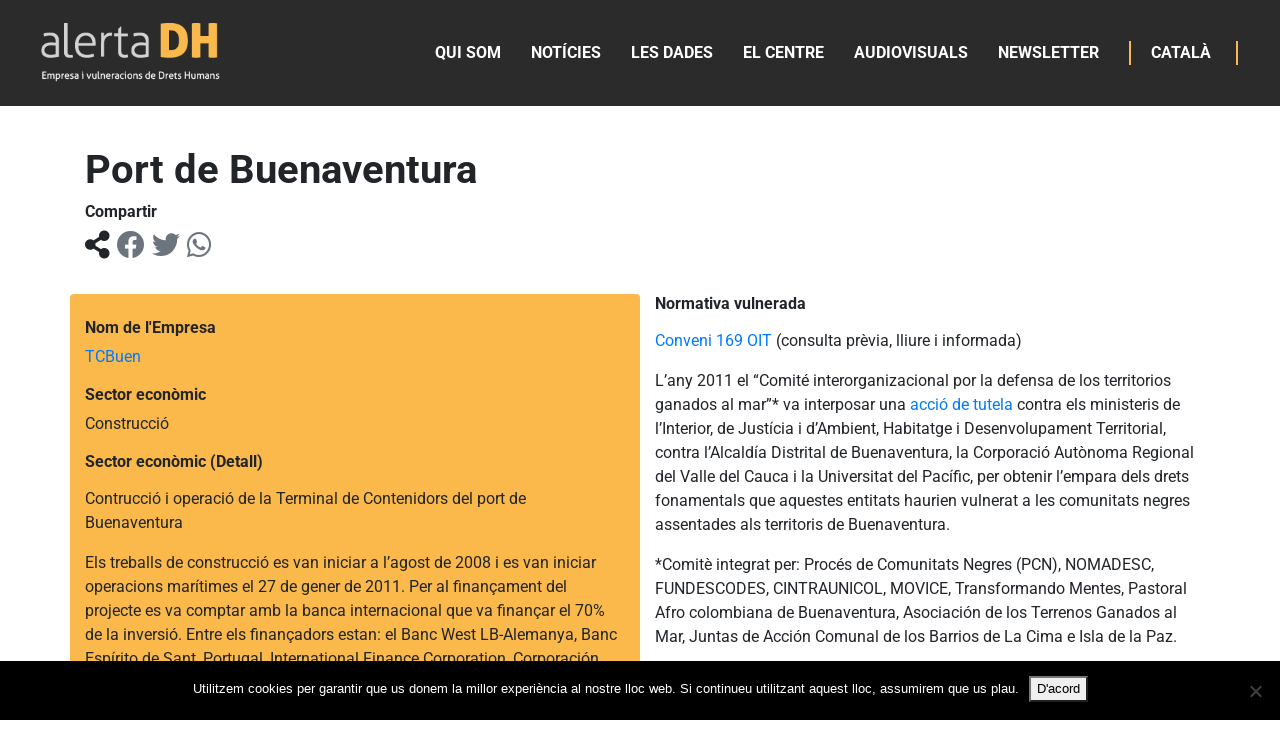

--- FILE ---
content_type: text/html; charset=UTF-8
request_url: https://alertadh.org/caso/port-de-buenaventura/
body_size: 27369
content:
<!-- Archivo de cabecera global de Wordpress -->
<!DOCTYPE html>
<html lang="ca">
  <head>
    <meta charset="UTF-8">
    <meta name="viewport" content="width=device-width, initial-scale=1, shrink-to-fit=no">
 	<meta name="description" content="">
  	<meta name="author" content="">

    
    
    <title>Alerta DH</title>
  	   		<link rel="stylesheet" href="https://alertadh.org/wp-content/themes/alertaddhh/style.css">
   		<script src="https://kit.fontawesome.com/d02b701383.js"></script>

	
    	<style>img:is([sizes="auto" i], [sizes^="auto," i]) { contain-intrinsic-size: 3000px 1500px }</style>
	<link rel="alternate" hreflang="ca" href="https://alertadh.org/caso/port-de-buenaventura/" />
<link rel="alternate" hreflang="es" href="https://alertadh.org/es/caso/port-de-buenaventura/" />
<link rel="alternate" hreflang="x-default" href="https://alertadh.org/caso/port-de-buenaventura/" />

<!-- The SEO Framework per Sybre Waaijer -->
<meta name="robots" content="max-snippet:-1,max-image-preview:standard,max-video-preview:-1" />
<link rel="canonical" href="https://alertadh.org/caso/port-de-buenaventura/" />
<meta name="description" content="La privatització i expansió del port de Buenaventura (Colòmbia) ha implicat violacions de drets humans com desplaçaments forçosos, assassinats i violència sexual." />
<meta property="og:type" content="article" />
<meta property="og:locale" content="ca_ES" />
<meta property="og:site_name" content="Alerta DH" />
<meta property="og:title" content="Port de Buenaventura | Alerta DH" />
<meta property="og:description" content="La privatització i expansió del port de Buenaventura (Colòmbia) ha implicat violacions de drets humans com desplaçaments forçosos, assassinats i violència sexual." />
<meta property="og:url" content="https://alertadh.org/caso/port-de-buenaventura/" />
<meta property="og:image" content="https://alertadh.org/wp-content/uploads/2021/11/Port_de_Buenaventura.jpg" />
<meta property="og:image:width" content="1000" />
<meta property="og:image:height" content="625" />
<meta property="article:published_time" content="2021-11-30T10:33:27+00:00" />
<meta property="article:modified_time" content="2024-08-08T11:01:18+00:00" />
<meta name="twitter:card" content="summary_large_image" />
<meta name="twitter:title" content="Port de Buenaventura | Alerta DH" />
<meta name="twitter:description" content="La privatització i expansió del port de Buenaventura (Colòmbia) ha implicat violacions de drets humans com desplaçaments forçosos, assassinats i violència sexual." />
<meta name="twitter:image" content="https://alertadh.org/wp-content/uploads/2021/11/Port_de_Buenaventura.jpg" />
<script type="application/ld+json">{"@context":"https://schema.org","@graph":[{"@type":"WebSite","@id":"https://alertadh.org/#/schema/WebSite","url":"https://alertadh.org/","name":"Alerta DH","inLanguage":"ca","potentialAction":{"@type":"SearchAction","target":{"@type":"EntryPoint","urlTemplate":"https://alertadh.org/search/{search_term_string}/"},"query-input":"required name=search_term_string"},"publisher":{"@type":"Organization","@id":"https://alertadh.org/#/schema/Organization","name":"Alerta DH","url":"https://alertadh.org/","logo":{"@type":"ImageObject","url":"https://alertadh.org/wp-content/uploads/2025/05/cropped-Imagen_8_5_25__16_40_pegada.jpg","contentUrl":"https://alertadh.org/wp-content/uploads/2025/05/cropped-Imagen_8_5_25__16_40_pegada.jpg","width":512,"height":512,"contentSize":"13406"}}},{"@type":"WebPage","@id":"https://alertadh.org/caso/port-de-buenaventura/","url":"https://alertadh.org/caso/port-de-buenaventura/","name":"Port de Buenaventura | Alerta DH","description":"La privatització i expansió del port de Buenaventura (Colòmbia) ha implicat violacions de drets humans com desplaçaments forçosos, assassinats i violència sexual.","inLanguage":"ca","isPartOf":{"@id":"https://alertadh.org/#/schema/WebSite"},"breadcrumb":{"@type":"BreadcrumbList","@id":"https://alertadh.org/#/schema/BreadcrumbList","itemListElement":[{"@type":"ListItem","position":1,"item":"https://alertadh.org/","name":"Alerta DH"},{"@type":"ListItem","position":2,"item":"https://alertadh.org/categoria/drets-humans/","name":"Categoria: Drets Humans"},{"@type":"ListItem","position":3,"name":"Port de Buenaventura"}]},"potentialAction":{"@type":"ReadAction","target":"https://alertadh.org/caso/port-de-buenaventura/"},"datePublished":"2021-11-30T10:33:27+00:00","dateModified":"2024-08-08T11:01:18+00:00"}]}</script>
<!-- / The SEO Framework per Sybre Waaijer | 8.61ms meta | 1.10ms boot -->

<link rel='dns-prefetch' href='//cdn.datatables.net' />
<link rel='dns-prefetch' href='//cdnjs.cloudflare.com' />
<script type="text/javascript">
/* <![CDATA[ */
window._wpemojiSettings = {"baseUrl":"https:\/\/s.w.org\/images\/core\/emoji\/16.0.1\/72x72\/","ext":".png","svgUrl":"https:\/\/s.w.org\/images\/core\/emoji\/16.0.1\/svg\/","svgExt":".svg","source":{"concatemoji":"https:\/\/alertadh.org\/wp-includes\/js\/wp-emoji-release.min.js?ver=6.8.3"}};
/*! This file is auto-generated */
!function(s,n){var o,i,e;function c(e){try{var t={supportTests:e,timestamp:(new Date).valueOf()};sessionStorage.setItem(o,JSON.stringify(t))}catch(e){}}function p(e,t,n){e.clearRect(0,0,e.canvas.width,e.canvas.height),e.fillText(t,0,0);var t=new Uint32Array(e.getImageData(0,0,e.canvas.width,e.canvas.height).data),a=(e.clearRect(0,0,e.canvas.width,e.canvas.height),e.fillText(n,0,0),new Uint32Array(e.getImageData(0,0,e.canvas.width,e.canvas.height).data));return t.every(function(e,t){return e===a[t]})}function u(e,t){e.clearRect(0,0,e.canvas.width,e.canvas.height),e.fillText(t,0,0);for(var n=e.getImageData(16,16,1,1),a=0;a<n.data.length;a++)if(0!==n.data[a])return!1;return!0}function f(e,t,n,a){switch(t){case"flag":return n(e,"\ud83c\udff3\ufe0f\u200d\u26a7\ufe0f","\ud83c\udff3\ufe0f\u200b\u26a7\ufe0f")?!1:!n(e,"\ud83c\udde8\ud83c\uddf6","\ud83c\udde8\u200b\ud83c\uddf6")&&!n(e,"\ud83c\udff4\udb40\udc67\udb40\udc62\udb40\udc65\udb40\udc6e\udb40\udc67\udb40\udc7f","\ud83c\udff4\u200b\udb40\udc67\u200b\udb40\udc62\u200b\udb40\udc65\u200b\udb40\udc6e\u200b\udb40\udc67\u200b\udb40\udc7f");case"emoji":return!a(e,"\ud83e\udedf")}return!1}function g(e,t,n,a){var r="undefined"!=typeof WorkerGlobalScope&&self instanceof WorkerGlobalScope?new OffscreenCanvas(300,150):s.createElement("canvas"),o=r.getContext("2d",{willReadFrequently:!0}),i=(o.textBaseline="top",o.font="600 32px Arial",{});return e.forEach(function(e){i[e]=t(o,e,n,a)}),i}function t(e){var t=s.createElement("script");t.src=e,t.defer=!0,s.head.appendChild(t)}"undefined"!=typeof Promise&&(o="wpEmojiSettingsSupports",i=["flag","emoji"],n.supports={everything:!0,everythingExceptFlag:!0},e=new Promise(function(e){s.addEventListener("DOMContentLoaded",e,{once:!0})}),new Promise(function(t){var n=function(){try{var e=JSON.parse(sessionStorage.getItem(o));if("object"==typeof e&&"number"==typeof e.timestamp&&(new Date).valueOf()<e.timestamp+604800&&"object"==typeof e.supportTests)return e.supportTests}catch(e){}return null}();if(!n){if("undefined"!=typeof Worker&&"undefined"!=typeof OffscreenCanvas&&"undefined"!=typeof URL&&URL.createObjectURL&&"undefined"!=typeof Blob)try{var e="postMessage("+g.toString()+"("+[JSON.stringify(i),f.toString(),p.toString(),u.toString()].join(",")+"));",a=new Blob([e],{type:"text/javascript"}),r=new Worker(URL.createObjectURL(a),{name:"wpTestEmojiSupports"});return void(r.onmessage=function(e){c(n=e.data),r.terminate(),t(n)})}catch(e){}c(n=g(i,f,p,u))}t(n)}).then(function(e){for(var t in e)n.supports[t]=e[t],n.supports.everything=n.supports.everything&&n.supports[t],"flag"!==t&&(n.supports.everythingExceptFlag=n.supports.everythingExceptFlag&&n.supports[t]);n.supports.everythingExceptFlag=n.supports.everythingExceptFlag&&!n.supports.flag,n.DOMReady=!1,n.readyCallback=function(){n.DOMReady=!0}}).then(function(){return e}).then(function(){var e;n.supports.everything||(n.readyCallback(),(e=n.source||{}).concatemoji?t(e.concatemoji):e.wpemoji&&e.twemoji&&(t(e.twemoji),t(e.wpemoji)))}))}((window,document),window._wpemojiSettings);
/* ]]> */
</script>
<style id='wp-emoji-styles-inline-css' type='text/css'>

	img.wp-smiley, img.emoji {
		display: inline !important;
		border: none !important;
		box-shadow: none !important;
		height: 1em !important;
		width: 1em !important;
		margin: 0 0.07em !important;
		vertical-align: -0.1em !important;
		background: none !important;
		padding: 0 !important;
	}
</style>
<link rel='stylesheet' id='wp-block-library-css' href='https://alertadh.org/wp-includes/css/dist/block-library/style.min.css?ver=6.8.3' type='text/css' media='all' />
<style id='classic-theme-styles-inline-css' type='text/css'>
/*! This file is auto-generated */
.wp-block-button__link{color:#fff;background-color:#32373c;border-radius:9999px;box-shadow:none;text-decoration:none;padding:calc(.667em + 2px) calc(1.333em + 2px);font-size:1.125em}.wp-block-file__button{background:#32373c;color:#fff;text-decoration:none}
</style>
<style id='global-styles-inline-css' type='text/css'>
:root{--wp--preset--aspect-ratio--square: 1;--wp--preset--aspect-ratio--4-3: 4/3;--wp--preset--aspect-ratio--3-4: 3/4;--wp--preset--aspect-ratio--3-2: 3/2;--wp--preset--aspect-ratio--2-3: 2/3;--wp--preset--aspect-ratio--16-9: 16/9;--wp--preset--aspect-ratio--9-16: 9/16;--wp--preset--color--black: #000000;--wp--preset--color--cyan-bluish-gray: #abb8c3;--wp--preset--color--white: #ffffff;--wp--preset--color--pale-pink: #f78da7;--wp--preset--color--vivid-red: #cf2e2e;--wp--preset--color--luminous-vivid-orange: #ff6900;--wp--preset--color--luminous-vivid-amber: #fcb900;--wp--preset--color--light-green-cyan: #7bdcb5;--wp--preset--color--vivid-green-cyan: #00d084;--wp--preset--color--pale-cyan-blue: #8ed1fc;--wp--preset--color--vivid-cyan-blue: #0693e3;--wp--preset--color--vivid-purple: #9b51e0;--wp--preset--gradient--vivid-cyan-blue-to-vivid-purple: linear-gradient(135deg,rgba(6,147,227,1) 0%,rgb(155,81,224) 100%);--wp--preset--gradient--light-green-cyan-to-vivid-green-cyan: linear-gradient(135deg,rgb(122,220,180) 0%,rgb(0,208,130) 100%);--wp--preset--gradient--luminous-vivid-amber-to-luminous-vivid-orange: linear-gradient(135deg,rgba(252,185,0,1) 0%,rgba(255,105,0,1) 100%);--wp--preset--gradient--luminous-vivid-orange-to-vivid-red: linear-gradient(135deg,rgba(255,105,0,1) 0%,rgb(207,46,46) 100%);--wp--preset--gradient--very-light-gray-to-cyan-bluish-gray: linear-gradient(135deg,rgb(238,238,238) 0%,rgb(169,184,195) 100%);--wp--preset--gradient--cool-to-warm-spectrum: linear-gradient(135deg,rgb(74,234,220) 0%,rgb(151,120,209) 20%,rgb(207,42,186) 40%,rgb(238,44,130) 60%,rgb(251,105,98) 80%,rgb(254,248,76) 100%);--wp--preset--gradient--blush-light-purple: linear-gradient(135deg,rgb(255,206,236) 0%,rgb(152,150,240) 100%);--wp--preset--gradient--blush-bordeaux: linear-gradient(135deg,rgb(254,205,165) 0%,rgb(254,45,45) 50%,rgb(107,0,62) 100%);--wp--preset--gradient--luminous-dusk: linear-gradient(135deg,rgb(255,203,112) 0%,rgb(199,81,192) 50%,rgb(65,88,208) 100%);--wp--preset--gradient--pale-ocean: linear-gradient(135deg,rgb(255,245,203) 0%,rgb(182,227,212) 50%,rgb(51,167,181) 100%);--wp--preset--gradient--electric-grass: linear-gradient(135deg,rgb(202,248,128) 0%,rgb(113,206,126) 100%);--wp--preset--gradient--midnight: linear-gradient(135deg,rgb(2,3,129) 0%,rgb(40,116,252) 100%);--wp--preset--font-size--small: 13px;--wp--preset--font-size--medium: 20px;--wp--preset--font-size--large: 36px;--wp--preset--font-size--x-large: 42px;--wp--preset--spacing--20: 0.44rem;--wp--preset--spacing--30: 0.67rem;--wp--preset--spacing--40: 1rem;--wp--preset--spacing--50: 1.5rem;--wp--preset--spacing--60: 2.25rem;--wp--preset--spacing--70: 3.38rem;--wp--preset--spacing--80: 5.06rem;--wp--preset--shadow--natural: 6px 6px 9px rgba(0, 0, 0, 0.2);--wp--preset--shadow--deep: 12px 12px 50px rgba(0, 0, 0, 0.4);--wp--preset--shadow--sharp: 6px 6px 0px rgba(0, 0, 0, 0.2);--wp--preset--shadow--outlined: 6px 6px 0px -3px rgba(255, 255, 255, 1), 6px 6px rgba(0, 0, 0, 1);--wp--preset--shadow--crisp: 6px 6px 0px rgba(0, 0, 0, 1);}:where(.is-layout-flex){gap: 0.5em;}:where(.is-layout-grid){gap: 0.5em;}body .is-layout-flex{display: flex;}.is-layout-flex{flex-wrap: wrap;align-items: center;}.is-layout-flex > :is(*, div){margin: 0;}body .is-layout-grid{display: grid;}.is-layout-grid > :is(*, div){margin: 0;}:where(.wp-block-columns.is-layout-flex){gap: 2em;}:where(.wp-block-columns.is-layout-grid){gap: 2em;}:where(.wp-block-post-template.is-layout-flex){gap: 1.25em;}:where(.wp-block-post-template.is-layout-grid){gap: 1.25em;}.has-black-color{color: var(--wp--preset--color--black) !important;}.has-cyan-bluish-gray-color{color: var(--wp--preset--color--cyan-bluish-gray) !important;}.has-white-color{color: var(--wp--preset--color--white) !important;}.has-pale-pink-color{color: var(--wp--preset--color--pale-pink) !important;}.has-vivid-red-color{color: var(--wp--preset--color--vivid-red) !important;}.has-luminous-vivid-orange-color{color: var(--wp--preset--color--luminous-vivid-orange) !important;}.has-luminous-vivid-amber-color{color: var(--wp--preset--color--luminous-vivid-amber) !important;}.has-light-green-cyan-color{color: var(--wp--preset--color--light-green-cyan) !important;}.has-vivid-green-cyan-color{color: var(--wp--preset--color--vivid-green-cyan) !important;}.has-pale-cyan-blue-color{color: var(--wp--preset--color--pale-cyan-blue) !important;}.has-vivid-cyan-blue-color{color: var(--wp--preset--color--vivid-cyan-blue) !important;}.has-vivid-purple-color{color: var(--wp--preset--color--vivid-purple) !important;}.has-black-background-color{background-color: var(--wp--preset--color--black) !important;}.has-cyan-bluish-gray-background-color{background-color: var(--wp--preset--color--cyan-bluish-gray) !important;}.has-white-background-color{background-color: var(--wp--preset--color--white) !important;}.has-pale-pink-background-color{background-color: var(--wp--preset--color--pale-pink) !important;}.has-vivid-red-background-color{background-color: var(--wp--preset--color--vivid-red) !important;}.has-luminous-vivid-orange-background-color{background-color: var(--wp--preset--color--luminous-vivid-orange) !important;}.has-luminous-vivid-amber-background-color{background-color: var(--wp--preset--color--luminous-vivid-amber) !important;}.has-light-green-cyan-background-color{background-color: var(--wp--preset--color--light-green-cyan) !important;}.has-vivid-green-cyan-background-color{background-color: var(--wp--preset--color--vivid-green-cyan) !important;}.has-pale-cyan-blue-background-color{background-color: var(--wp--preset--color--pale-cyan-blue) !important;}.has-vivid-cyan-blue-background-color{background-color: var(--wp--preset--color--vivid-cyan-blue) !important;}.has-vivid-purple-background-color{background-color: var(--wp--preset--color--vivid-purple) !important;}.has-black-border-color{border-color: var(--wp--preset--color--black) !important;}.has-cyan-bluish-gray-border-color{border-color: var(--wp--preset--color--cyan-bluish-gray) !important;}.has-white-border-color{border-color: var(--wp--preset--color--white) !important;}.has-pale-pink-border-color{border-color: var(--wp--preset--color--pale-pink) !important;}.has-vivid-red-border-color{border-color: var(--wp--preset--color--vivid-red) !important;}.has-luminous-vivid-orange-border-color{border-color: var(--wp--preset--color--luminous-vivid-orange) !important;}.has-luminous-vivid-amber-border-color{border-color: var(--wp--preset--color--luminous-vivid-amber) !important;}.has-light-green-cyan-border-color{border-color: var(--wp--preset--color--light-green-cyan) !important;}.has-vivid-green-cyan-border-color{border-color: var(--wp--preset--color--vivid-green-cyan) !important;}.has-pale-cyan-blue-border-color{border-color: var(--wp--preset--color--pale-cyan-blue) !important;}.has-vivid-cyan-blue-border-color{border-color: var(--wp--preset--color--vivid-cyan-blue) !important;}.has-vivid-purple-border-color{border-color: var(--wp--preset--color--vivid-purple) !important;}.has-vivid-cyan-blue-to-vivid-purple-gradient-background{background: var(--wp--preset--gradient--vivid-cyan-blue-to-vivid-purple) !important;}.has-light-green-cyan-to-vivid-green-cyan-gradient-background{background: var(--wp--preset--gradient--light-green-cyan-to-vivid-green-cyan) !important;}.has-luminous-vivid-amber-to-luminous-vivid-orange-gradient-background{background: var(--wp--preset--gradient--luminous-vivid-amber-to-luminous-vivid-orange) !important;}.has-luminous-vivid-orange-to-vivid-red-gradient-background{background: var(--wp--preset--gradient--luminous-vivid-orange-to-vivid-red) !important;}.has-very-light-gray-to-cyan-bluish-gray-gradient-background{background: var(--wp--preset--gradient--very-light-gray-to-cyan-bluish-gray) !important;}.has-cool-to-warm-spectrum-gradient-background{background: var(--wp--preset--gradient--cool-to-warm-spectrum) !important;}.has-blush-light-purple-gradient-background{background: var(--wp--preset--gradient--blush-light-purple) !important;}.has-blush-bordeaux-gradient-background{background: var(--wp--preset--gradient--blush-bordeaux) !important;}.has-luminous-dusk-gradient-background{background: var(--wp--preset--gradient--luminous-dusk) !important;}.has-pale-ocean-gradient-background{background: var(--wp--preset--gradient--pale-ocean) !important;}.has-electric-grass-gradient-background{background: var(--wp--preset--gradient--electric-grass) !important;}.has-midnight-gradient-background{background: var(--wp--preset--gradient--midnight) !important;}.has-small-font-size{font-size: var(--wp--preset--font-size--small) !important;}.has-medium-font-size{font-size: var(--wp--preset--font-size--medium) !important;}.has-large-font-size{font-size: var(--wp--preset--font-size--large) !important;}.has-x-large-font-size{font-size: var(--wp--preset--font-size--x-large) !important;}
:where(.wp-block-post-template.is-layout-flex){gap: 1.25em;}:where(.wp-block-post-template.is-layout-grid){gap: 1.25em;}
:where(.wp-block-columns.is-layout-flex){gap: 2em;}:where(.wp-block-columns.is-layout-grid){gap: 2em;}
:root :where(.wp-block-pullquote){font-size: 1.5em;line-height: 1.6;}
</style>
<link rel='stylesheet' id='cookie-notice-front-css' href='https://alertadh.org/wp-content/plugins/cookie-notice/css/front.min.css?ver=2.5.11' type='text/css' media='all' />
<link rel='stylesheet' id='popb_admin_top_menu_styles_csm-css' href='https://alertadh.org/wp-content/plugins/page-builder-add/styles/admin-csm-menu-styles.css?ver=6.8.3' type='text/css' media='all' />
<link rel='stylesheet' id='wpml-menu-item-0-css' href='https://alertadh.org/wp-content/plugins/sitepress-multilingual-cms/templates/language-switchers/menu-item/style.min.css?ver=1' type='text/css' media='all' />
<link rel='stylesheet' id='bootstrap_style-css' href='https://cdnjs.cloudflare.com/ajax/libs/twitter-bootstrap/4.1.3/css/bootstrap.css?ver=6.8.3' type='text/css' media='all' />
<link rel='stylesheet' id='datatables_style-css' href='https://cdn.datatables.net/1.10.20/css/dataTables.bootstrap4.min.css?ver=6.8.3' type='text/css' media='all' />
<link rel='stylesheet' id='datatables_style_resp-css' href='https://cdn.datatables.net/responsive/2.2.3/css/responsive.bootstrap4.min.css?ver=6.8.3' type='text/css' media='all' />
<link rel='stylesheet' id='datatables_style_buttons-css' href='https://cdn.datatables.net/buttons/1.6.0/css/buttons.dataTables.min.css?ver=6.8.3' type='text/css' media='all' />
<script type="text/javascript" id="cookie-notice-front-js-before">
/* <![CDATA[ */
var cnArgs = {"ajaxUrl":"https:\/\/alertadh.org\/wp-admin\/admin-ajax.php","nonce":"62177985e2","hideEffect":"fade","position":"bottom","onScroll":false,"onScrollOffset":100,"onClick":false,"cookieName":"cookie_notice_accepted","cookieTime":2592000,"cookieTimeRejected":2592000,"globalCookie":false,"redirection":false,"cache":false,"revokeCookies":false,"revokeCookiesOpt":"automatic"};
/* ]]> */
</script>
<script type="text/javascript" src="https://alertadh.org/wp-content/plugins/cookie-notice/js/front.min.js?ver=2.5.11" id="cookie-notice-front-js"></script>
<script type="text/javascript" src="https://alertadh.org/wp-includes/js/jquery/jquery.min.js?ver=3.7.1" id="jquery-core-js"></script>
<script type="text/javascript" src="https://alertadh.org/wp-includes/js/jquery/jquery-migrate.min.js?ver=3.4.1" id="jquery-migrate-js"></script>
<script type="text/javascript" src="https://cdn.datatables.net/1.10.20/js/jquery.dataTables.min.js?ver=1" id="datatables-js"></script>
<script type="text/javascript" src="https://cdn.datatables.net/1.10.20/js/dataTables.bootstrap4.min.js?ver=1" id="datatables_bootstrap-js"></script>
<script type="text/javascript" src="https://cdn.datatables.net/responsive/2.2.3/js/dataTables.responsive.min.js?ver=1" id="datatables_bootstrap1-js"></script>
<script type="text/javascript" src="https://cdn.datatables.net/responsive/2.2.3/js/responsive.bootstrap4.min.js?ver=1" id="datatables_bootstrap2-js"></script>
<script type="text/javascript" src="https://cdn.datatables.net/buttons/1.6.0/js/dataTables.buttons.min.js?ver=1" id="datatables1-js"></script>
<script type="text/javascript" src="https://cdn.datatables.net/buttons/1.6.0/js/buttons.flash.min.js?ver=1" id="datatables2-js"></script>
<script type="text/javascript" src="https://cdnjs.cloudflare.com/ajax/libs/jszip/3.1.3/jszip.min.js?ver=1" id="datatables3-js"></script>
<script type="text/javascript" src="https://cdnjs.cloudflare.com/ajax/libs/pdfmake/0.1.53/pdfmake.min.js?ver=1" id="datatables4-js"></script>
<script type="text/javascript" src="https://cdnjs.cloudflare.com/ajax/libs/pdfmake/0.1.53/vfs_fonts.js?ver=1" id="datatables5-js"></script>
<script type="text/javascript" src="https://cdn.datatables.net/buttons/1.6.0/js/buttons.html5.min.js?ver=1" id="datatables6-js"></script>
<script type="text/javascript" src="https://cdn.datatables.net/buttons/1.6.0/js/buttons.print.min.js?ver=1" id="datatables7-js"></script>
<link rel="https://api.w.org/" href="https://alertadh.org/wp-json/" /><link rel="alternate" title="JSON" type="application/json" href="https://alertadh.org/wp-json/wp/v2/caso/1133" /><link rel="EditURI" type="application/rsd+xml" title="RSD" href="https://alertadh.org/xmlrpc.php?rsd" />
<link rel="alternate" title="oEmbed (JSON)" type="application/json+oembed" href="https://alertadh.org/wp-json/oembed/1.0/embed?url=https%3A%2F%2Falertadh.org%2Fcaso%2Fport-de-buenaventura%2F" />
<link rel="alternate" title="oEmbed (XML)" type="text/xml+oembed" href="https://alertadh.org/wp-json/oembed/1.0/embed?url=https%3A%2F%2Falertadh.org%2Fcaso%2Fport-de-buenaventura%2F&#038;format=xml" />
<meta name="generator" content="WPML ver:4.8.6 stt:8,2;" />

		<!-- GA Google Analytics @ https://m0n.co/ga -->
		<script async src="https://www.googletagmanager.com/gtag/js?id=G-8DKXCNC44E"></script>
		<script>
			window.dataLayer = window.dataLayer || [];
			function gtag(){dataLayer.push(arguments);}
			gtag('js', new Date());
			gtag('config', 'G-8DKXCNC44E');
		</script>

				<link rel="preload" href="https://alertadh.org/wp-content/plugins/wordpress-popup/assets/hustle-ui/fonts/hustle-icons-font.woff2" as="font" type="font/woff2" crossorigin>
		<link rel="icon" href="https://alertadh.org/wp-content/uploads/2025/05/cropped-Imagen_8_5_25__16_40_pegada-32x32.jpg" sizes="32x32" />
<link rel="icon" href="https://alertadh.org/wp-content/uploads/2025/05/cropped-Imagen_8_5_25__16_40_pegada-192x192.jpg" sizes="192x192" />
<link rel="apple-touch-icon" href="https://alertadh.org/wp-content/uploads/2025/05/cropped-Imagen_8_5_25__16_40_pegada-180x180.jpg" />
<meta name="msapplication-TileImage" content="https://alertadh.org/wp-content/uploads/2025/05/cropped-Imagen_8_5_25__16_40_pegada-270x270.jpg" />
		<style type="text/css" id="wp-custom-css">
			.eventon_events_list .eventon_list_event .evcal_desc span.evcal_event_subtitle, .evo_pop_body .evcal_desc span.evcal_event_subtitle {
 
    text-transform: inherit;
   
}

#evcal_list {
    border-right: 0;
    border-bottom: 0;
    border-top: 0;
    border-radius: 0;
    overflow: hidden;
}

.nav-link2 {
    display: block;
    padding: .5rem 1rem;
}
.greycolor{
	color: #6c757d;
}		</style>
		    
    		
	<style type="text/css">
	
	  	.dropdown:hover .dropdown-menu, .btn-group:hover .dropdown-menu{
	        display: block;
	    }
	    .dropdown-menu{
	        margin-top: 0;
	    }
	    .dropdown-toggle{
	        margin-bottom: 2px;
	    }
	    .navbar .dropdown-toggle, .nav-tabs .dropdown-toggle{
	        margin-bottom: 0;
	    }
	
		
	</style>
	
	
  </head>
  <body>
  	
  
 
  <!-- Navigation -->
  <nav class="navbar navbar-expand-lg navbar-dark ">
    <div class="container-fluid">
	      <a class="navbar-brand" href="https://alertadh.org">
	      
	      		<img src="https://alertadh.org/wp-content/themes/alertaddhh/image/logo_ca.png" />
	      	
	      </a>
	      <button class="navbar-toggler" type="button" data-toggle="collapse" data-target="#navbarResponsive" aria-controls="navbarResponsive" aria-expanded="false" aria-label="Toggle navigation">
	        <span class="navbar-toggler-icon"></span>
	      </button>
	
	      
	      <div class="menu-header collapse navbar-collapse" id="navbarResponsive">
	      <ul id="navbarResponsive" class="navbar-nav ml-auto "><li id="menu-item-286" class="menu-item menu-item-type-post_type menu-item-object-page menu-item-286 nav-item"><a class="nav-link"href="https://alertadh.org/qui-som/">Qui Som</a></li>
<li id="menu-item-226" class="menu-item menu-item-type-post_type menu-item-object-page current_page_parent menu-item-226 nav-item"><a class="nav-link"href="https://alertadh.org/noticies/">Notícies</a></li>
<li id="menu-item-324" class="menu-item menu-item-type-post_type menu-item-object-page menu-item-324 nav-item"><a class="nav-link"href="https://alertadh.org/les-dades/">Les dades</a></li>
<li id="menu-item-2460" class="menu-item menu-item-type-post_type menu-item-object-ulpb_post menu-item-2460 nav-item"><a class="nav-link"href="https://alertadh.org/el-centre/">El Centre</a></li>
<li id="menu-item-2458" class="menu-item menu-item-type-post_type menu-item-object-page menu-item-2458 nav-item"><a class="nav-link"href="https://alertadh.org/audiovisuals/">Audiovisuals</a></li>
<li id="menu-item-1310" class="menu-item menu-item-type-custom menu-item-object-custom menu-item-1310 nav-item"><a class="nav-link"href="http://eepurl.com/hUaR7b">Newsletter</a></li>
<li id="menu-item-wpml-ls-2-ca" class="menu-item wpml-ls-slot-2 wpml-ls-item wpml-ls-item-ca wpml-ls-current-language wpml-ls-menu-item wpml-ls-first-item menu-item-type-wpml_ls_menu_item menu-item-object-wpml_ls_menu_item menu-item-has-children menu-item-wpml-ls-2-ca nav-item"><a class="nav-link"href="https://alertadh.org/caso/port-de-buenaventura/" role="menuitem"><span class="wpml-ls-native" lang="ca">Català</span></a>
<ul class="dropdown-menu">
	<li id="menu-item-wpml-ls-2-es" class="menu-item wpml-ls-slot-2 wpml-ls-item wpml-ls-item-es wpml-ls-menu-item wpml-ls-last-item menu-item-type-wpml_ls_menu_item menu-item-object-wpml_ls_menu_item menu-item-wpml-ls-2-es nav-item"><a class="nav-link"href="https://alertadh.org/es/caso/port-de-buenaventura/" title="Switch to Español" aria-label="Switch to Español" role="menuitem"><span class="wpml-ls-native" lang="es">Español</span></a></li>
</ul>
</li>
</ul>			</div>
			
			
			
    </div>
  </nav>
    

<style>
	.images-grid img{
		min-height: 190px;
		width: 100%;
		object-fit: cover;
	}
</style>
<!-- Contenido del post -->
<div class="container-fluid post">
	<div class="container">
	  <div class="row">
		  <div class="col-md-12">
		    <h1>Port de Buenaventura</h1>
			  <h4>Compartir</h4>
				<h3>	
				 <div id="socialShare">
					 <div class="socialBox pointer">
						 <span class="fa fa-share-alt"> 
							 <a class="facebook greycolor" title="Facebook" href="https://www.facebook.com/sharer/sharer.php?u=https://alertadh.org/caso/port-de-buenaventura&quote=Alerta DH - Empresa i vulneracions de drets humans" target="_blank" onclick="javascript:window.open(this.href, 'facebook-popup', 'menubar=no,toolbar=no,resizable=yes,scrollbars=yes,height=600,width=600');return false;"><i class="fab fa-facebook  "></i></a>
							 <a class="twitter greycolor" title="Twitter" href="https://twitter.com/intent/tweet?text=Alerta DH - Empresa i vulneracions de drets humans&url=https://alertadh.org/caso/port-de-buenaventura" onclick="javascript:window.open(this.href,'', 'menubar=no,toolbar=no,resizable=yes,scrollbars=yes,height=600,width=600');return false;"><i class="fab fa-twitter"></i></a>
							 <a class="whatsapp greycolor" title="whatsapp"  href="whatsapp://send" data-text="Alerta DH - Empresa i vulneracions de drets humans" data-href="https://alertadh.org/caso/port-de-buenaventura" ><i class="fab fa-whatsapp"></i></a>
							 <!--<a class="google" title="Google+" href="https://plus.google.com/share?url=http://mam.lovelymaps.com" onclick="javascript:window.open(this.href,'', 'menubar=no,toolbar=no,resizable=yes,scrollbars=yes,height=600,width=600');return false;"><i class="fab fa-google-plus"></i></a>-->
							 <!--<a class="linkedin" title="Linkedin"  href="https://www.linkedin.com/shareArticle?mini=true&url=http://mam.lovelymaps.com&title=Mapa actuacions del mandat Ajuntament de Barcelona&summary=Mapa actuacions del mandat Ajuntament de Barcelona&source=http://mam.lovelymaps.com" onclick="javascript:window.open(this.href,'', 'menubar=no,toolbar=no,resizable=yes,scrollbars=yes,height=600,width=600');return false;"><i class="fab fa-linkedin-in"></i></a>-->
							 <!--<a class="copyToClipboard" title="Copiar" href="#" onclick="javascript:Clipboard.copy('https://ajuntament.barcelona.cat/actuacionsmunicipals2015-2019/mam');"><i class="fas fa-clipboard"></i></a>-->
							 <!--<input id="copyToClipboardInput" type="text" value="http://ajuntament.barcelona.cat/actuacionsmunicipals2015-2019" >-->
						 </span>
					 </div>
				</div>
			  </h3>

		    <br />
		  </div>
	  </div>
  	  <div class="row">
		  <div class="col-md-6">
			
			<div class="row">
				<div class="col-md-12 bg-yellow rounded">
					<br />
										<h4>Nom de l'Empresa</h4>
					<p>
						<a id="fe_a_fitxa_completa" href="https://alertadh.org/empresa/tcbuen/">
							TCBuen					    </a>
					</p>
										
										<h4>Sector econòmic</h4>
					<p>
					    Construcció					</p>
										
										<h4>Sector econòmic (Detall)</h4>
					<p>
						 <p>Contrucció i operació de la Terminal de Contenidors del port de Buenaventura</p>
<p>Els treballs de construcció es van iniciar a l&#8217;agost de 2008 i es van iniciar operacions marítimes el 27 de gener de 2011. Per al finançament del projecte es va comptar amb la banca internacional que va finançar el 70% de la inversió. Entre els finançadors estan: el Banc West LB-Alemanya, Banc Espírito de Sant, Portugal, International Finance Corporation, Corporación Interamericana para el Financiamiento Internacional i CAMIF. La inversió total del projecte va ascendir a 238 milions de dòlars, dels quals 75,8 milions de dòlars van ser invertits en el dragatge del canal que va ser realitzat per la signatura Jan de Nul de Bèlgica. L&#8217;any 2014 <a href="https://alertadh.org/empresa/tcbuen/">TCBuen </a>va iniciar amb el projecte Fase II, que tenia com a objectiu l&#8217;ampliació de la capacitat d&#8217;emmagatzematge, passant de 338.000 a 650.000 TEUS/any. Aquesta inversió va ser finançada per la banca internacional més fons propis per una suma total de 156 milions de dòlars.</p>
<p><a href="https://alertadh.org/empresa/tcbuen/">TCBuen</a> disposa d&#8217;un moll d&#8217;atracada de 440 mts de longitud més dues pinyes d&#8217;atracada que permet allotjar 2 vaixells, depenent de la combinació d&#8217;eslores. Compta amb una profunditat d&#8217;atracada de 14 mts en marea mínima, amb una capacitat d&#8217;emmagatzemar fins a 18.000 TEUS simultàniament i per a atendre fins a 650,000 TEUS a l&#8217;any.</p>
					</p>
					
				
										<h4>Empreses involucrades</h4>
					<p>
							<a href="https://alertadh.org/caso/port-de-buenaventura/">TCBuen</a>, <a href="https://alertadh.org/caso/port-de-buenaventura/">TCBuen</a>, <a href="https://alertadh.org/caso/port-de-buenaventura/">TCBuen</a>	
					</p>
										
					
					
				
					
										
															
										<h4>Descripció breu del projecte econòmic</h4>
					<p>
						<p>En 2015, <a href="https://www.taulacolombia.org/es/los-impactos-de-una-empresa-catalana-grupo-tcb-a-buenaventura-2015/">un informe realitzat per la Taula Catalana per la Pau i els Drets Humans a Colòmbia</a> va estudiar els efectes i conseqüències de la inversió de l&#8217;empresa catalana Grup TCB, accionista majoritari l&#8217;any 2014, de la terminal de contenidors TCBuen al port de Buenaventura.</p>
<p>El port de Buenaventura és un dels més importants de Colòmbia i el més important del pacífic colombià.  Els diferents governs han tingut l&#8217;objectiu de convertir-lo en el port estratègic de la regió Àsia-Pacífic i Estats Units, però sense invertir en desenvolupament social dels habitants de la ciutat. Es calcula que Buenaventura té una població de 400.000 habitants, dels quals el 90% és població afrocolombiana o negra i un 1%  població indígena. Entre el 60% i el 80% de la població viu en la pobresa.</p>
<p>La <a href="http://www.cidh.org/countryrep/ColombiaAfrodescendientes.sp/ColombiaAfros2009cap3-4.sp.htm">Comissió Interamericana de Drets Humans (CIDH)</a> ha declarat que la situació de la població afrocolombiana a Buenaventura “constitueix una crisi humanitària i de drets humans que requereix mesures urgents de l&#8217;Estat per a protegir els civils de les amenaces a la seva vida i al desplaçament forçat&#8221;. La violència va començar a partir de la privatització del port i l&#8217;arribada dels projectes d&#8217;expansió portuària a mitjans dels anys 90. El Registre Únic de Víctimes de la Unitat de Víctimes del govern colombià per a Buenaventura comptabilitza, per a l&#8217;any 2016, un total de 192.898 víctimes d&#8217;accions de violència. A més, 170.106 persones havien estat desplaçades forçosament i 10.590 assassinades.</p>
<p>A Buenaventura s&#8217;ha fet i es continua fent negoci enmig de la misèria i la violència extremes. Els diferents governs colombians han posat els interessos econòmics de grans corporacions i inversors estrangers per sobre de la defensa de la vida, el medi ambient, el territori i la integritat cultural de les comunitats que l&#8217;han habitat.</p>
<p>TCBuen hauria d&#8217;actuar de manera responsable i proactiva per a complir la legislació colombiana, les resolucions de la Cort Constitucional de Colòmbia i la legislació internacional per evitar danys a les comunitats i respectar els drets humans.</p>
<p>L&#8217;any 2021, la població de Buenaventura va fer un crit de socors davant dels continus atacs, tiroteigs i enfrontaments que pateixen. Només en els tres primers mesos de l&#8217;any es van comptabilitzar 41 homicidis, 13 desaparicions forçades i 8.000 desplaçaments forçats, a banda de registrar amenaces contra líders i lideresses socials, segons les xifres de Nacions Unides.</p>
<p>&nbsp;</p>
					</p>
									
					
										<h4>Descripció breu del projecte econòmic (Font)</h4>			
						<span>
							<a href="https://www.tcbuen.com"><p>(1) https://www.tcbuen.com...</p></a>						</span>	
										
										<h4>Ciutat/Pais</h4>
					<p>
						 Colòmbia					</p>
										
										<h4>Drets vulnerats</h4>
					<p>
						 Afectació ambiental, Atacs contra la integritat física i emocional, Drets Humans laborals, Accés al territori, Afectació Socio-Cultural, Afectació economia local, Consulta prèvia lliure i informada, Violències masclistes, Violència de gènere					</p>
										
					<h4>Violències específiques cap a dones i dissidències de gènere</h4>
										<p>
						-
					</p>
										
										<h4>Descripció</h4>
					<p>
						 <p><strong>Impacte ambiental</strong></p>
<p>L&#8217;impacte ambiental provocat per  <a href="https://alertadh.org/empresa/tcbuen/">TCBuen</a>  a la zona ha estat considerable. La pròpia <a href="http://www.cao-ombudsman.org/cases/document-links/documents/TCBuenAssessmentReportSeptember2010_Spanish.pdf">Corporación Financiera Internacional (IFC)</a>, finançador del projecte i organisme del Banc Mundial, va enumerar els problemes “relacionats amb el dragatge del canal d&#8217;accés i la dàrsena de maniobres, amb la corresponent remoció del material dragat; amb la tala de manglars i vegetació i el restabliment de manglars en terres afrocolombianes; amb el restabliment dels mitjans de subsistència dels pescadors econòmicament desplaçats i l&#8217;adquisició de terres i el reassentament”.</p>
<p>Alguns pescadors asseguren que la contaminació provocada pel vessament de l&#8217;aigua que carreguen els vaixells internacionals a dins de l&#8217;aiguamoll, i per la neteja d&#8217;aquestes embarcacions, està provocant una disminució de les captures de peix, i els peixos que hi sobreviuen pateixen malformacions. Aquesta situació afecta l&#8217;economia de la zona i la seguretat alimentària de la població.</p>
<p><span style="text-decoration: underline;"><em>Com afecta específicament les dones:</em></span></p>
<p>Les dones han estat encarregades de recollir mol·luscos i petxines que queden adherides als manglars. Aquesta és una pràctica cultural i una activitat econòmina que es veu interrompuda quan l&#8217;ecosistema de la zona s&#8217;altera amb la construcció de la terminal de contenidors. Altres dones expliquen que han patit atacs violents i amenaces per part d&#8217;homes armats quan es desplaçaven per recollir mol·luscos.</p>
<p><strong>Irregularitats en obtenció de llicències</strong></p>
<p>L&#8217;obtenció de llicències va estar igualment envoltada de contradiccions i de beneficis per a <a href="https://alertadh.org/empresa/tcbuen/">TCBuen</a>, com per exemple la parcel·lació de les sol·licituds de llicències que no deixen veure l&#8217;impacte ambiental global i acumulat. Un estudi realitzat per la Universitat Militar de Nova Granada concloïa que, arran de l&#8217;anàlisi sobre el procés de llicenciament ambiental de <a href="https://alertadh.org/empresa/tcbuen/">TCBuen</a>,  els interessos de desenvolupament econòmic havien prevalgut completament enfront de la protecció del medi ambient i dels recursos naturals.</p>
<p>L&#8217;estratègia de l&#8217;empresa TCBuen ha estat la de fragmentar el seu projecte de construcció d&#8217;una terminal portuàriua en diferents etapes, de manera que es pugui defugir l&#8217;obligació de realitzar una consulta prèvia i de documentar els impactes ambientals del projecte.</p>
<p>Les fonts locals asseguren que l&#8217;empresa està projectant escometre la quarta etapa del projecte, la qual cosa portaria a ocupar una part del barri de Santa Fe. És precisament a aquesta zona on es nota un empitjorament de la violència des dels inicis del 2021, com si es tractés d&#8217;un intent de desallotjament de la població a través del terror.</p>
<p><strong>Drets humans laborals</strong></p>
<p>Els treballadors de <a href="https://alertadh.org/empresa/tcbuen/">TCBuen</a> entrevistats durant <a href="http://www.cao-ombudsman.org/cases/document-links/documents/TCBuenAssessmentReportSeptember2010_Spanish.pdf">la recerca duta a terme per la Taula Catalana entre 2015 i 2016</a> confirmen que en l&#8217;empresa no volen saber res d&#8217;ells i, al menor indici de lideratge o vocería la persona és acomiadada, vivint així en un ambient de temor i d&#8217;intimidació per les pràctiques antisindicals.  En el moment de la recerca en 2015, no existien els sindicats en aquesta empresa. Posteriorment i després d&#8217;una forta incidència per part de les persones treballadores, va ser possible la sindicalització  d&#8217;una part d&#8217;elles.</p>
<p>La població de la zona també denuncia que, malgrat haver-s&#8217;hi instal·lat en el seu territori, l&#8217;empresa no proporciona alternatives d&#8217;ocupació als veïns i veïnes de la comuna 5.</p>
<p><span style="text-decoration: underline;"><em>Com afecta específicament les dones:</em></span></p>
<p>Les dones de la comunitat denuncien que, malgrat haver fet cursos de formació i haver-se capacitat per treballar a TCBuen, no han estat admeses en l&#8217;empresa. A més, en molts casos, les dones que es dedicaven a la venda ambilant i a la recol·lecció de mol·luscs han perdut les seves fonts laborals a conseqüència de la instal·lació de l&#8217;empresa. Aquesta situació provoca que moltes d&#8217;elles hagin de recórrer a ocupacions precàries o al treball domèstic en casa de tercers. Són circumstàncies que les deixen més exposades a patir abusos, comporten un risc de situacions d&#8217;explotació o poden generar casos de dependència o fins i tot de violència econòmica respecte de les seves famílies o parelles.</p>
<p><strong>Accés al territori</strong></p>
<p>La construcció de la terminal de contenidors va privar als barris limítrofs d&#8217;espais comunitaris d&#8217;oci i recreació de gran importància per a la vida comunitària de la població negra que habita les comunas.</p>
<p><a href="https://alertadh.org/empresa/tcbuen/">TCBuen</a> es va construir precisament on abans quedava “La Loma”, un lloc de recreació molt apreciat per les comunitats de la Comuna 5. Va ser precisament en aquell lloc on la comunitat va construir la primera pista d&#8217;esport del barri. I just on avui arriben els vaixells de <a href="https://alertadh.org/empresa/tcbuen/">TCBuen</a>, abans era “La Punta”, un balneari natural d&#8217;ús comunitari on les famílies de la comunitat es reunien i passaven els diumenges.</p>
<p><span style="text-decoration: underline;"><em>Com afecta específicament les dones:</em></span></p>
<p>Les dones es veuen afectades, en primer lloc, en les seves tasques de cures i la seva rutina quotidiana, quan deixen de rebre productes bàsics, com el gas o la llet, perquè els vehicles dedicats al transport d&#8217;aquestes mercaderies deixen d&#8217;ingressar en el barri a conseqüència de l&#8217;augment de la violència. L&#8217;aïllament del barri també les afecta en la seguretat dels seus desplaçaments quotidians, ja que no poden, recorren en automòbils, taxis o autobusos, els quals es neguen a ingressar a la zona assenyalada com a perillosa.</p>
<p>El sentit de pertinença de les dones també es veu perjudicat, ja que elles han tingut un paper clau en la construcció del barri en el qual habiten.</p>
<p>Moltes dels territoris que se situen al costat del recinte de TCBuen ni tan sols existien com a terres per emprendre cap mena d&#8217;activitat econòmica, ja que són territoris guanyats a la mar mitjançant el treball comunitari de les poblacions mateixes. En aquestes zones, originàriament aiguamolls i manglars, les habitants van omplir el terreny amb deixalles i escorça d&#8217;arbresa, de tal manera que van poder ampliar la superfície de territori per poder-hi instal·lar les seves cases. No es tracta només del fet que hagin fundat els barris: el territori on s&#8217;assenten va ser literalment construït pels seus habitants.</p>
<p>D&#8217;altra banda, les dones juguen un paper important com a sostenidores dels vincles socials en la comunitat, per la qual cosa, els desplaçaments, els canvis en el territori o la manca d&#8217;accés a espais de recreació i trobada afecta les seves relacions socials i la posició que ocupen dins de la vida comunitària.</p>
<p><strong>Recursos</strong></p>
<p><strong>Aigua</strong></p>
<p>Les restriccions en l&#8217;accés a l&#8217;aigua dels habitants de la Comuna 5 són paradoxals si es considera que els barris es troben en una zona envoltada d&#8217;aiguamolls, a prop d&#8217;una badia i envoltada per nou conques hídriques.</p>
<p>Tanmateix, només el 65% de la població rep aigua corrent durant unes vuit o nou hores al dia, amb talls freqüents i barris on només hi ha aigua dues hores al dia. El servei de clavegueram cobreix només al 60% de la població, i als barris de baixa mar, constituïts en territoris riberencs guanyats a la mar, no hi ha instal·lació d&#8217;aigua corrent ni clavegueram.</p>
<p>Els veïns i veïnes de la comuna 5 denuncien també la contaminació dels aiguamolls i cursos d&#8217;aigua de la zona, derivada de l&#8217;activitat de la terminal de contenidors.</p>
<p><span style="text-decoration: underline;"><em>Com afecta específicament les dones:</em></span></p>
<p>Conseqüència de la divisió sexual del treball, són les dones les qui habitualment porten a terme la gestió de l&#8217;aigua, i les qui fan un major ús d&#8217;aquest recurs per desenvolupar tasques de cures com la neteja, la preparació del menjar, la higiene de nens, nenes i persones dependents&#8230; La falta d&#8217;accés a l&#8217;aigua es tradueix, per tant, en un impacte en la seva feina diària: augment del temps destinat a buscar aigua, riscos per la salut pel consum d&#8217;aigua no tractada, deteriorament de les seves condicions físiques en haver de carregar aigua per grans distàncies&#8230; En aquest cas en particular també es va restringir l&#8217;ús i accés a les platges, manglar i aiguamolls que abans s&#8217;utilitzaven com a zones recreatives, la qual cosa fa minvar les possibilitats de les dones de teixir relacions socials fora de les seves llars, i les confina encara més als espais domèstics.</p>
<p><strong>Afectacions a l&#8217;economia local</strong></p>
<p>La combinació de degradació ambiental i restriccions en l&#8217;accés a la totalitat del territori restringeixen la pesca, principal activitat productiva al territori, i impedeixen que les dones puguin accedir a la recol·lecció de mol·luscs. Aquestes activitats suposen una font d&#8217;ingressos, però també tenen un sentit cultural i identitari per a les poblacions afrodescendents.</p>
<p>La instal·lació de l&#8217;empresa i la violència desfermada en la zona han impedit que es desenvolupen les activitats de compra i venda de mercaderies, peix i productes artesanals a petita escala que eren pròpies de l&#8217;economia local en l&#8217;àrea del port.</p>
<p><span style="text-decoration: underline;"><em>Com afecta específicament les dones:</em></span></p>
<p>A Buenaventura, les restriccions d&#8217;accés als llocs tradicionals de pesca i recol·lecció de petxines, afegides als atacs i amenaces contra les persones que fan aquestes activitats, posen en risc la seguretat alimentària de la població perquè no poden generar ingressos derivats de la venda de peix, i ni tan sols pescar per alimentar-se.</p>
<p>“Les dones no poden exercir la pràctica de la recol·lecció de les petxines i les pianguas. Són espècies (de mol·luscs) que creixen als aiguamolls o sota les arrels del mangle. La recol·lecció és una pràctica mil·lenària que han exercit les dones, que sovint no tenen altra forma d&#8217;ocupació. Exerceixen aquesta activitat que les aporta diners, i així no han d&#8217;ocuparse com a treballadores domèstiques en casa aliena. Amb aquesta activitat controlen el seu temps i compren allò que necessiten per la cistella familiar: és a partir d&#8217;aquí que elles generen els seus propis ingressos”.</p>
<p>Testimoni d&#8217;una font de la comuna 5 de Buenaventura.</p>
<p><strong>Atacs contra la integritat física i emocional</strong></p>
<p>La Comuna 5, on es va construir TCBuen, ha sofert la violència de manera particular. Dos mesos després de l&#8217;inici de la construcció, 11 joves van ser assassinats, un jove va ser desaparegut i la violència en a la comuna va empitjorar. Es van denunciar desplaçaments de persones per permetre l&#8217;ampliació del port i aquelles opositores al projecte es van veure forçades a marxar del territori.</p>
<p>Així,<a href="http://www.cao-ombudsman.org/cases/document-links/documents/TCBuenAssessmentReportSeptember2010_Spanish.pdf"> l&#8217;Informe de la delegació catalana integrada per representants d&#8217;organitzacions de la societat civil i institucions catalanes que va visitar Buenaventura l&#8217;any 2016</a>  conclou que “la inversió del grup TCB s&#8217;ha desenvolupat en un entorn de greu violació dels drets humans, de violència i d&#8217;expulsió de les comunitats negres que ancestralment han habitat els territoris que ocupa TCBuen”.</p>
<p>Amb posterioritat, s&#8217;han produït denúncies per part de persones que s&#8217;han enfrontat a l&#8217;empresa i han rebut greus amenaces de grups o elements armats no identificats. La més recent i coneguda és la de la defensora dels drets humans  <a href="https://www.amnesty.org/es/latest/news/2020/06/lideres-sociales-nos-siguen-matando-durante-cuarentena/">Danelly Estupiñán.</a></p>
<p><span style="text-decoration: underline;"><em>Com afecta específicament les dones:</em></span></p>
<p>D&#8217;una banda, a Buenaventura es produeixen situacions de fustigació, persecució i amenaces contra les dones identificades com a lideresses comunitàries. Algunes d&#8217;ells han hagut d&#8217;abandonar la ciutat durant períodes de temps. En altres casos s&#8217;ha denunciat que persones armades persegueixen aquestes dones i controlen els seus moviments.</p>
<p>Els assassinats i el clima de violència han provocat impactes en la salut física, psicològica i emocional de les persones supervivents, que conviuen amb els crims i la desaparició forçada dels seus veïns, companys, fills i altres éssers estimats, i amb la incertesa i la impossibilitat de començar un dol quan els cossos no apareixen. En el cas específic de les mares, una forma d&#8217;exercir violència i tortura psicològica en contra d&#8217;elles ha estat la de lliurar-les els cossos dels seus fills amb senyals de tortura.</p>
<p><strong>Assassinats</strong></p>
<p>Entre el gener i el març de 2021 es van comptabilitzar oficialment 41 assassinats a Buenaventura. Els assassinats s&#8217;interpreten com missatges alliçonadors dels actors armats cap a la població en general.</p>
<p><span style="text-decoration: underline;"><em>Com afecta específicament les dones:</em></span></p>
<p><strong>Feminicidis</strong></p>
<p>En zones de baixa mar, s&#8217;han trobat cadàvers de dones joves del barri, dipositats en bosses de polietilè. Els cossos es troben amb senyals de tortura, mutilats i sense vísceres. Sovint els cossos presenten mutilacions o signes de violència i acarnissament als genitals, als òrgans reproductors o als pits de les dones, com un missatge específic en contra d&#8217;elles i dels seus cossos. L&#8217;exposició de cadàvers amb senyals d&#8217;acarnissament es pot interpretar com un missatge alliçonador,<br />
com una advertència a la població.</p>
<p>Altres feminicidis no només es relacionen amb aquest intent de dominació social i control, sinó també amb atacs directes contra les dones que ocupen rols de major participació política a dins de les seves comunitats, o amb venjances entre grups armats enfrontats o rivals.</p>
<p>El feminicidi té, evidentment, un impacte emocional fort en els familiars i persones de l&#8217;entorn de la dona assassinada, i obliga a banda a una redistribució de les tasques de cures i les activitats econòmiques de la família. Al trauma de la mort violenta, s&#8217;afegeix a més a més la vulnerabilitat econòmica o la necessitat d&#8217;assumir obligacions i responsabilitats noves (filles grans o germanes tenint cura de fills petits, incorporació al treball, etc).</p>
<p><strong>Desaparició forçada</strong></p>
<p>En el que va de 2021 s&#8217;han registrat almenys 17 desaparicions forçades de pescadors artesanals que treballaven a la badia de Buenaventura, segons fonts locals de referents de la zona.</p>
<p>Les desaparicions forçades tenen un fort impacte emocional en la comunitat i els familiars de les víctimes, perquè se&#8217;ls impedeix celebrar un ritual funerari d&#8217;acord amb els seus paràmetres culturals i iniciar un procés de dol. En moltes ocasions les dones són les encarregades de conduir aquestes cerimònies i rituals funeraris, amb la qual cosa també es veu interrompuda una part de les seves pràctiques culturals i dels seus rols dins la comunitat.</p>
<p><strong>Atacs armats</strong></p>
<p>Els primers mesos de 2021 s&#8217;han registrat tiroteigs i llançaments de granades, cada nit, al barri de Santa Fe, per part d&#8217;homes armats que ingressen a la comunitat amb motocicletes i durant alguns minuts disparen directament contra les cases. Diverses persones han resultat ferides en aquests atacs, entre elles una dona que va estar hospitalitzada.</p>
<p><span style="text-decoration: underline;"><em>Com afecta específicament les dones:</em></span></p>
<p>El gener de 2021 es va produir un atac contra quatre dones que estaven recol·lectant petxines en un dels aiguamolls a prop de la comunitat. Les quatre dones expliquen que van veure aparèixer set homes fortament armats, que les van colpejar i torturar, i finalment les van deixar nugades al mangle, amb l&#8217;advertència que no tornessin a acostar-s&#8217;hi al lloc per arreplegar mol·luscs. Les dones s&#8217;hi van poder alliberar un cop els homes armats van abandonar el lloc. Fonts de la zona interpreten aquestes agressions com a part d&#8217;una campanya per impedir tota activitat productiva aliena al port.</p>
<p><strong>Dol i afectacions emocionals</strong></p>
<p>Els assassinats i desaparicions forçades impliquen processos col·lectius de dol, que es relacionen amb les pràctiques culturals específiques i els rituals propis d&#8217;aquesta comunitat afrodescendent. A vegades, aquestes pràctiques es veuen interrompudes per la por a represàlies o atacs durant els rituals funeraris.</p>
<p>D&#8217;altra banda, la situació de creixent tensió, inseguretat i atacs, la irrupció d&#8217;actors armats, l&#8217;aïllament i l&#8217;estigmatització dels barris tenen impactes en la salut mental de la població. La impunitat dels crims provoca sentiments de frustració els quals agreugen aquests impactes emocionals.</p>
<p><span style="text-decoration: underline;"><em>Com afecta específicament les dones:</em></span></p>
<p>En molts casos les dones són les encarregades de conduir els rituals funeraris i facilitar els processos de dol i memòria davant la pèrdua d&#8217;éssers estimats. En diverses zones, les dones han erigit capelles i altres espais de memòria per preservar el record de les persones assassinades. Aquests espais serveixen també com a punt de trobada per reclamar justícia.</p>
<p>La privació de l&#8217;accés a la integritat del territori també afecta emocionalment les dones, acostumades a mantenir un contacte estret i directe amb la mar. Alguns testimonis refereixen que moltes dones “no s&#8217;hi troben” si no estan en contacte amb la mar: la seva vivència i la seva organització del temps estan molt lligades als fluxos de les marees i al paisatge.</p>
<p><strong>Criminalització i campanyes de deslegitimació</strong></p>
<p><span style="text-decoration: underline;"><em>Com afecta específicament les dones:</em></span></p>
<p>S’han produït denúncies de persones que s’han enfrontat a l’empresa i han rebut amenaces de grups o elements armats no identificats. La més recent i coneguda és la de la defensora de drets humans Danelly Estupiñán.</p>
<p>Algunes d&#8217;aquestes violències s&#8217;interpreten també com “càstigs exemplars” contra nenes i dones que integren organitzacions socials, realitzen alguna mena de denúncia o transgredeixen les normes que imposen actors armats, com “travessar fronteres invisibles o sortir fora de l&#8217;horari establert” pels actors armats.</p>
<p><strong>Afectacions socio-culturals</strong></p>
<p><strong>Diversitat cultural</strong></p>
<p><span style="text-decoration: underline;"><em>Com afecta específicament les dones:</em></span></p>
<p>Les dones afrocolombianes de les comunitats negres de Buenaventura són les dipositàries i custòdies de la seva cultura i les seves pràctiques ancestrals, i ocupen rols específics dins la comunitat. Exerceixen com a matrones, figures orientadores, conselleres, transmissores de cultura oral, autoritats, mediadores en conflictes, sanadores, parteres o curanderes. Les pràctiques ancestrals de mediació i sanació impliquen la cosmovisió de les comunitats afro i han sobreviscut a l&#8217;esclavitud, la discriminació, les opressions i els desplaçaments, preservades principalment per les dones.</p>
<p>Les violències que enfronten als seus territoris, junt amb els assassinats i els desplaçaments forçats posen en risc l&#8217;exercici de les pràctiques culturals i la seva transmissió generacional, i empenyen la comunitat cap a la pèrdua d&#8217;una part de la seva identitat. En aquest sentit, per exemple, l&#8217;assassinat d&#8217;una dona curandera no només implica una pèrdua emocional per la seva comunitat, sinó que amb ella desapareixen també uns coneixements i sabers concrets i, en últim terme, el crim amenaça la supervivència d&#8217;una cultura. És per això que les lideresses comunitàries parlen d&#8217;”etnocidi” a Buenaventura.</p>
<p>El fet que, per por a les represàlies o atacs, es deixin de celebrar rituals funeraris també impacta a la preservació d&#8217;unes pràctiques culturals específiques (música, espiritualitat), i té impactes emocionals al dificultar els processos de dol lligats a la pèrdua d&#8217;éssers estimats.</p>
<p>Les dones són també les qui preserven les llegendes, relats i mitologia relacionada amb l&#8217;entorn dels aiguamolls i manglars, per la qual cosa quan se les impedeix l&#8217;accés a aquests territoris també es posa en risc el manteniment d&#8217;aquestes històries que formen part de la cultura oral comunitària i del seu sistema de creences.</p>
<p><strong>Habitatge</strong></p>
<p>Els habitatges més propers a la terminal de contenidors van patir desperfectes greus a conseqüència dels moviments de terra i tremolors artificials que genera l&#8217;activitat de les maquinàries en el port. Arran d&#8217;aquests desperfectes, algunes pobladores van abandonar les seves cases i el barri que van fundar, amb un sentiment de frustració i desarrelament. En els nous habitatges es veuen forçades a pagar lloguers, la qual cosa complica la seva situació<br />
econòmica.</p>
<p>L&#8217;empresa va reparar de manera provisional alguns dels danys en un principi, però després es va deslligar de la seva responsabilitat sobre els desperfectes i es va negar a realitzar més obres o pagar les despeses de lloguer de les afectades. En altres casos, TCBuen va comprar habitatges i terrenys de pobladores per instal·lar-se a la zona. Les persones que van acceptar van abandonar el barri i perdre els lligams amb la comunitat. Algunes d&#8217;elles van quedar en situacions econòmiques precàries, i van haver de tornar al barri temps després.</p>
<p>La població pateix violència i inseguretat dins els mateixos habitatges, i refereixen atacs nocturns en els quals homes armats disparen contra les cases, creant una situació d&#8217;inseguretat i generant persones ferides en els tiroteigs.</p>
<p>A banda, l&#8217;aïllament i l&#8217;estigmatització per habitar barris vetats per la violència restringeixen a la comunitat l&#8217;accés a béns, productes i serveis (repartiment de gas o de llet) i del mateix accés als habitatges, ja que es tracta d&#8217;espais que tant persones com mitjans de transport eviten.</p>
<p><span style="text-decoration: underline;"><em>Com afecta específicament les dones:</em></span></p>
<p>Les situacions de desplaçament dels seus habitatges afecten de manera particular les dones, ja que elles són les encarregades de sostenir uns lligams comunitaris que, quan s&#8217;han de traslladar a un altre lloc, es trenquen. La violència i la inseguretat també les afecten de manera diferenciada, així com en el seu rol de cures cap a altres persones afectades físicament o emocionalment per aquesta violència.</p>
<p><strong>Educació</strong></p>
<p>L&#8217;ambient de violència s&#8217;ha traduït en la pèrdua d&#8217;accés a l&#8217;educació de nens, nenes i adolescents que han abandonat els estudis, bé pel reclutament forçat per part de grups armats, bé perquè han hagut de començar a treballar per ajudar econòmicament les seves famílies en ser assassinats els seus familiars.</p>
<p><em><span style="text-decoration: underline;">Com afecta específicament les dones:</span></em></p>
<p>No es tenen dades desagregades sobre, per exemple, les taxes d&#8217;abandonament escolar en nens i nenes. Tampoc hi ha prou informació sobre els diferents destins que enfronten nens, nenes i adolescents un cop fora de l&#8217;escola (incorporació al mercat de treball, economia informal, reclutament forçat, treball domèstic, migració, treball sexual), ni sabem si existeixen diferències relacionades amb el gènere.</p>
<p>En el cas de nenes i adolescents, es poden contemplar altres factors específics que dificulten el seu accés a l&#8217;educació, com l&#8217;embaràs forçat producte de la violència sexual i una maternitat prematura.</p>
<p><strong>Entorn saludable</strong></p>
<p>Pobladors i pobladores de les zones adjacents a la terminal de TCBuen parlen dels xiulits, vibracions i contaminació de les aigües que genera l&#8217;activitat portuària tan pròxima a les seves cases i als cursos d&#8217;aigua que fan servir per pescar i desplaçar-se.</p>
<p><em><span style="text-decoration: underline;">Com afecta específicament les dones:</span></em></p>
<p>Afectacions com la contaminació de les aigües també poden tenir conseqüències més importants en les dones, ja que són elles les encarregades de recollir aigua, i són les qui exerceixen les tasques de cures si un familiar emmalalteix a conseqüència d&#8217;aquesta contaminació.</p>
<p>D&#8217;altra banda, si les dones dediquen comparativament més temps que els homes a les tasques de cures dins la llar, és lògic pensar que es veuen més perjudicades per les afectacions que produeix l&#8217;empresa a prop de les seves cases.</p>
<p><strong>Discriminació</strong></p>
<p>La vulneració de drets contra la població afrodescendent de Buenaventura s&#8217;interpreta com una pràctica de discriminació racial. La violència i l&#8217;ocupació del seu territori impedeix que aquestes persones puguin desenvolupar de manera lliure les seves pràctiques culturals, negant-les part de la seva identitat.</p>
<p><em><span style="text-decoration: underline;">Com afecta específicament les dones:</span></em></p>
<p>En el cas de les dones, la discriminació racial se superposa a altres discriminacions que poden patir en relació amb el seu gènere, i pot desencadenar situacions de doble opressió fora de la comunitat: pel fet de ser dones, i pel fet de ser afrodescents.</p>
<p>En alguns casos, la discriminació cap a les dones es produeix des de dins de la comunitat mateixa, quan algunes d&#8217;elles queden assenyalades o estigmatitzades per estar en parella, quedar embarassades o haver mantingut relacions amb actors armats, quan algun membre de la seva família és víctima d&#8217;assassinat o desaparició forçada, o quan elles mateixes han estat víctimes de violència sexual, entre altres situacions.</p>
<p><strong>Consulta prèvia, lliure i informada</strong></p>
<p>Buenaventura, amb la major part de la seva població d&#8217;origen afrodescendent, és un territori subjecte al conveni 169 de l&#8217;OIT que obliga a la consulta prèvia, lliure i informada a la població local sobre els projectes que puguin afectar la seva comunitat i els seus territoris ancestrals.</p>
<p><em><span style="text-decoration: underline;">Com afecta específicament les dones:</span></em></p>
<p>Com que la consulta no es va realitzar, no hi ha dades diferenciades de com han participat les dones en aquests processos. Les afectacions específiques que le projecte té per les dones obliguen que aquestes siguin tingudes en consideració en qualsevol procés de consulta que afecti els seus territoris i comunitats. El rol que assumeixen com a curadores del medi ambient i la família i sostenidores dels lligams comunitaris amb freqüència es contraposa a la visió econòmica/comercial o extractivista de les empreses.</p>
<p><strong>Tortura</strong></p>
<p>Els testimonis assenyalen situacions molt greus de violència, amb les conegudes com a “casas de pique”: espais on són<br />
conduïdes les persones segrestades, i on són torturades i esquarterades per finalment fer desaparèixer els seus cossos.</p>
<p><em><span style="text-decoration: underline;">Com afecta específicament les dones:</span></em></p>
<p>En el cas de les dones, aquestes tortures sovint van dirigides a acarnissar-se amb la seva sexualitat: es registren mutilacions de parts dels seus cossos com pits o genitals i pràctiques com l&#8217;extracció dels seus òrgans reproductors o la introducció d&#8217;objectes per l&#8217;anus o la vagina.</p>
<p>També és considerada una forma de tortura l&#8217;embaràs forçat de dones i nenes i la transmissió de malalties com a resultat d&#8217;agressions sexuals per part d&#8217;actors armats.</p>
<p><strong>Complicitat en conflictes armats i ocupació</strong></p>
<p>No es pot afirmar de manera terminant que existeixi un lligam entre l&#8217;augment de la violència a Buenaventura i l&#8217;arribada de l&#8217;empresa TCBuen. Així i tot, els testimonis de la zona afirmen que les massacres i desaparicions forçades s&#8217;inicien en la primera meitat de la dècada dels 2000, per la mateixa època en la qual comencen els plans de privatització del port.</p>
<p>Les pobladores i pobladors indiquen que les zones en les quals s&#8217;intensifica la violència són precisament aquells barris on TCBuen preveu la seua expansió. Segons aquestes denúncies, la violència a Buenaventura seria funcional als interessos de l&#8217;empresa, perquè contribueix al desplaçament de la població i a deixar més terreny lliure perquè la terminal de contenidors el pugui ocupar.</p>
<p>La situació estratègica del port de Buenaventura, el més important de Colòmbia i un dels principals ports del Pacífic, fa que aquesta zona sigui també cobdiciada pels grups criminals lligats al narcotràfic. No hi ha evidències d&#8217;un vincle entre les empreses de comerç internacional i el narcotràfic, tot i que els testimonis apunten que aquestes companyies treuen profit de la situació de tensió i violència.</p>
<p><em><span style="text-decoration: underline;">Com afecta específicament les dones:</span></em></p>
<p>L&#8217;ocupació del territori mitjançant un procés de despulla violenta té impactes específics contra dones, adolescents i nenes, tant per les violències que s&#8217;adrecen específicament en contra d&#8217;elles, com pels impactes derivats dels rols que ocupen (en la defensa del territori, en les tasques de cures, en els seus rols comunitaris&#8230;).</p>
<p><strong>Drets dels migrants/asil/refugi</strong></p>
<p>Algunes de les pobladores de la zona són supervivents del conflicte armat a Colòmbia o persones desplaçades internes per les violències als seus territoris d&#8217;origen, que es refugien a Buenaventura per tornar a veure&#8217;s encerclades per la violència poc temps després.</p>
<p>L&#8217;ambient de violència força el desplaçament de bona part de la població (8.000 persones en el que va de 2021 segons dades oficials). En el cas de les persones que ja havien buscat refugi a Buenaventura en dècades anteriors, aquesta situació comporta una revictimització i una reminiscència del conflicte.</p>
<p><em><span style="text-decoration: underline;">Com afecta específicament les dones:</span></em></p>
<p>Cal conèixer dades sobre si el clima de violència ha provocat més desplaçaments en dones que en homes, i quines són les condicions específiques en les quals viuen les persones desplaçades, per poder descriure altres afectacions específiques</p>
<p><strong>Afectacions adreçades cap a les dones</strong></p>
<p><strong>Violència masclista</strong></p>
<p><strong>Violència sexual</strong></p>
<p>S&#8217;observa la incorporació de nenes i dones al conflicte armat, amb rols d&#8217;informants, companyes sexuals o col·laboradores, però també sotmetent-les a l&#8217;explotació sexual a través de xarxes criminals.</p>
<p>També es detecten dinàmiques de “despulles violentes” cap a les dones casades, a través de les quals els actors armats assassinen els marits, arrabassen les seves propietats i sotmeten les dones a humiliacions i tractaments degradants, com l&#8217;explotació sexual sota amenaces, o el sotmetiment sexual de les seves filles.</p>
<p>Es registra un augment de les violacions sexuals contra nenes i joves que sovint no són denunciades per la por a les amenaces d&#8217;actors armats legals i il·legals (militars, paramilitars o guerrillers).</p>
<p>A conseqüència d&#8217;aquestes violacions, augmenta també l&#8217;embaràs forçat en nenes d&#8217;entre 10 i 14 anys, amb els riscos que comporta per la seva salut i la seva vida. Aquests embarassos empenten les nenes cap a l&#8217;abandonament escolar, amb la qual cosa el seu nivell acadèmic és baix i les seves possibilitats econòmiques es redueixen, perpetuant les seves condicions de pobresa.</p>
<p><strong>Violència psicològica i emocional</strong></p>
<p>La coacció sobre les dones és exercida per part de grups armats, els quals dicten patrons de conducta: com han de vestir, amb qui no poden relacionar-se o on no poden anar. Les contínues aparicions de cadàvers o desaparicions forçades de persones alimenten la por que les amenaces es compleixin.</p>
<p>En altres casos, algunes dones expliquen que diferents persones les han intimidades al carrer, acusant-les de ser informants i donant-les un termini per abandonar el barri. Aquests fets es veuen com una forma de pressionar la comunitat perquè surti del barri i deixi el terreny lliure a l&#8217;expansió i l&#8217;activitat de l&#8217;empresa i dels grups armats lligats al narcotràfic.</p>
<p>D&#8217;altra banda, es produeixen situacions d&#8217;estigmatització a conseqüència d&#8217;haver mantingut relacions sexuals o haver quedat embarassades de membres de grups armats, la qual cosa exposa les dones no només a ser assenyalades públicament, sinó també al risc de represàlies per part de grups rivals o enemics.</p>
<p><strong>Violència vicària</strong></p>
<p>Determinats atacs, amenaces, agressions o assassinats contra nens, nenes i adolescents van adreçats a pressionar les dones per despullar-les de les seves cases o territoris. En altres ocasions, la violació, la tortura o l&#8217;acarnissament contra els cossos de nenes i adolescents, que s&#8217;exhibeixen després en públic o són enviats als seus familiars, és en últim terme una manera d&#8217;amenaçar, extorsionar, agredir i torturar les seves mares.</p>
					</p>
										<h4>Font</h4>
						<span>
							<a href="http://www.centrodememoriahistorica.gov.co/descargas/informes2015/buenaventuraPuebloSinComunidad/buenaventura-un-puerto-sin-comunidad.pdf"><p>(1) http://www.centrodememoriahistorica.gov....</p></a><a href="http://www.mundubat.org/wp-content/uploads/2016/03/BuenaventuraInprenta.pdf"><p>(2) http://www.mundubat.org/wp-content/uploa...</p></a><a href="https://www.colectivodeabogados.org/?Amnistia-lanza-alerta-por-amenazas-contra-dos-defensoras-en-Buenaventura"><p>(3) https://www.colectivodeabogados.org/?Amn...</p></a>						</span>						
				</div>
			</div>
			<div class="row images-grid">
								<div class="col-md-12 p-0">
					<img class="img-fluid" src="https://alertadh.org/wp-content/uploads/2021/09/bnv1.jpg" />
				</div>
												<div class="col-md-6 p-0">
					<img class="img-fluid" src="https://alertadh.org/wp-content/uploads/2021/09/bnv_.jpg" />
				</div>
											</div>



		  </div>
		  
  		  <div class="col-md-6">

			<div class="row">
				<div class="col-md-12">
					
										<h4>Normativa vulnerada</h4>
					<p>
						<p><a href="https://www.ilo.org/dyn/normlex/es/f?p=NORMLEXPUB:12100:0::NO::P12100_ILO_CODE:C169">Conveni 169 OIT</a> (consulta prèvia, lliure i informada)</p>
<p>L&#8217;any 2011 el “Comité interorganizacional por la defensa de los territorios ganados al mar&#8221;* va interposar una <a href="https://colombiaplural.com/wp-content/uploads/2018/02/ACCI%C3%93N-URGENTE-COMIT%C3%89-INTER-ORGANIZACIONAL-ADRIEL-RUIZ-GALV%C3%81N.pdf">acció de tutela</a> contra els ministeris de l&#8217;Interior, de Justícia i d&#8217;Ambient, Habitatge i Desenvolupament Territorial, contra l&#8217;Alcaldía Distrital de Buenaventura, la Corporació Autònoma Regional del Valle del Cauca i la Universitat del Pacífic, per obtenir l&#8217;empara dels drets fonamentals que aquestes entitats haurien vulnerat a les comunitats negres assentades als territoris de Buenaventura.</p>
<p>*Comitè integrat per: Procés de Comunitats Negres (PCN), NOMADESC, FUNDESCODES, CINTRAUNICOL, MOVICE, Transformando Mentes, Pastoral Afro colombiana de Buenaventura, Asociación de los Terrenos Ganados al Mar, Juntas de Acción Comunal de los Barrios de La Cima e Isla de la Paz.</p>
<p>A l&#8217;octubre del  <a href="https://www.corteconstitucional.gov.co/RELATORIA/Autos/2013/A234-13.htm">2013 la Cort Constitucional colombiana va emetre la interlocutòria 234 especial per a Buenaventura </a> on sol·licita informació al govern nacional sobre el compliment al municipi de Buenaventura (Departament del Valle del Cauca) de les ordres, d&#8217;una banda, de la interlocutòria 005 de 2009 que va desenvolupar l&#8217;enfocament diferencial per a la prevenció, protecció i atenció de les comunitats afrodescendents desplaçades; i també de la interlocutòria 119 de 2013, que va analitzar el component de registre de la política d&#8217;atenció a la població desplaçada, en el marc del seguiment a la sentència T-025 de 2004, que va declarar aquesta situació com a inconstitucional en matèria de desplaçament forçat a Colòmbia.</p>
<p>Finalment, a l&#8217;agost de 2015, la Cort Constitucional va emetre la <a href="https://www.corteconstitucional.gov.co/relatoria/2015/t-550-15.htm">sentència  T-550</a> que va tutelar amb  <a href="https://www.dejusticia.org/wp-content/uploads/2017/04/fi_name_recurso_185.pdf">efecte <em>inter comunis</em></a>  els drets a la participació i a l&#8217;habitatge digne dels habitants de la zona sud de lsla de Cascajal, després de la tutela presentada l&#8217;any 2011 pel Comitè. Aquesta sentència va ordenar a l&#8217;Alcaldia de Buenaventura avançar en el procés de consulta prèvia en el cas que els plans de reubicació impactessin sobre les comunitats ètniques o culturals, en els termes del Conveni 169 de la OIT i de la jurisprudència constitucional. També va advertir a l&#8217;Alcaldia de Buenaventura la impossibilitat de desallotjar a les famílies, persones i comunitats assentades als terrenys de la zona sud de la Isla de Cascajal fins que no culminés el procés de concertació.</p>
					</p>
					
										<h4>Normativa vulnerada (Font)</h4>
						<span>
							<a href="https://colombiaplural.com/wp-content/uploads/2018/02/ACCIÓN-URGENTE-COMITÉ-INTER-ORGANIZACIONAL-ADRIEL-RUIZ-GALVÁN.pdf"><p>(1) https://colombiaplural.com/wp-content/up...</p></a>						</span>							
										

					<hr />
										<h4>L'empresa espanyola és directament responsable de la violació</h4>
					<p>
						Directament					</p>
										
										<h4>L'empresa espanyola és directament responsable de la violació (Detall)</h4>
					<p>
						<p>El Grup Marítim TCB, amb seu social a Catalunya, posteriorment comprada per <a href="https://alertadh.org/empresa/amp-terminals/">APM Terminals</a>, és responsable de les violacions detallades (drets laborals i ambientals). D&#8217;altra banda, <a href="https://alertadh.org/empresa/tcbuen/">TCBuen</a>  s&#8217;ha beneficiat de la violència i té una responsabilitat com a mínim indirecta respecte de les vulneracions als drets humans.</p>
					</p>
										
										
										<h4>L'Estat Nacional és responsable per acció o omissió</h4>
					<p>
						Per omissió					</p>
										
										<h4>L'Estat Nacional és responsable per acció o omissió (Detall)</h4>
					<p>
						<p>Segons la web de TCBuen, la Corporación del Valle del Cauca (CVC) la Gobernación del Valle i el Municipi de Buenaventura són part del quadre accionarial de l&#8217;empresa. Per tant, i tenint en compte que el municipi de Buenaventura té un percentatge d&#8217;accions, es pot considerar, com a mínim, responsable per omissió pel que fa les violacions de Drets Humans identificades.</p>
<p>D&#8217;altra banda, l&#8217;Estat colombià és responsable per omissió per no haver pres les accions necessàries per a assegurar el respecte als Drets Humans dels habitants de la Comuna 5, on es va instal·lar la Terminal de Contenidors, així com també per no garantir el compliment i l&#8217;aplicació efectiva dels convenis de la OIT en matèria de llibertat sindical. Finalment, per no haver donat compliment a la jurisprudència  nacional i internacional sobre el dret a la consulta prèvia, lliure i informada del qual són titulars les comunitats negres afectades respecte de la realització de projectes d&#8217;expansió portuària.</p>
					</p>
										
										<h4>L'Estat Nacional és responsable per acció o omissió (Font)</h4>
						<span>
							<a href="https://www.tcbuen.com/historia/"><p>(1) https://www.tcbuen.com/historia/...</p></a>						</span>						
					<hr />
										
										<h4>Textes/directrius catalanes, de l'Estat espanyol o internacionals violades</h4>
					<p>
						<ul>
<li>Principis Rectors de Nacions Unides sobre Empreses i Drets Humans</li>
<li>Línies directrius de l&#8217;OCDE sobre empreses multinacionals.</li>
<li>Conveni 169 de l&#8217;Organització Internacional del Treball sobre el dret a la consulta prèvia, lliure i informada per als pobles indígenes i tribals en països independents (1961)</li>
<li>Declaració de Nacions Unides sobre els drets dels pobles indígenes (2007)</li>
<li>Declaració sobre els drets dels pobles indígenes</li>
<li>Convenció Internacional sobre l&#8217;Eliminació de totes les Formes de Discriminació Racial</li>
<li>Convenció Americana sobre drets humans</li>
<li>Convenció contra la tortura i altres tractes o penes cruels, inhumanes o degradants</li>
<li>Convenció internacional sobre l&#8217;eliminación de totes les formes de discriminació racial</li>
<li>Convenció Interamericana per prevenir, sancionar y erradicar la violència contra la dona</li>
<li>Convenció sobre l&#8217;eliminación de totes les formes de discriminació contra la dona</li>
<li>Convenció sobre els drets de la infància</li>
<li>Pacte internacional de drets civils i polítics</li>
<li>Pacte internacional de drets econòmics, socials i culturals</li>
</ul>
					</p>
										
										
										
										<h4>Qué diu la política de RSC de l'empresa?</h4>
					<p>
						<p>&#8220;En línia amb els nostres valors i compromisos, respectem els drets humans en totes les nostres activitats i relacions comercials. En cada país on operem, ja sigui d&#8217;alt o sota risc, afectat pel conflicte o no, el nostre objectiu és assegurar-nos de no tenir un impacte advers en els drets humans.&#8221;</p>
					</p>
										
										<h4>Qué diu la política de RSC de l'empresa? (Font)</h4>
						<span>
							<a href="https://www.maersk.com/about/sustainability/responsibility/human-rights"><p>(1) https://www.maersk.com/about/sustainabil...</p></a>						</span>													
					<hr />
										
										<h4>Resposta de l'empresa</h4>
					<p>
						A determinar					</p>
										
										
					
										
					
										<h4>Relació del cas amb Catalunya</h4>
					<p>
						Si					</p>
										
										<h4>Relació del cas amb Catalunya (Detall)</h4>
					<p>
						<p>Des del port de Buenaventura s&#8217;importa i exporta productes provinents i a destinació d&#8217;Europa (incloent el Port de Barcelona).</p>
<p>L&#8217;empresa <a href="https://alertadh.org/empresa/tcbuen/">APM Terminals</a> té la majoria de les accions de TCBuen i és propietària de <a href="https://www.apmterminals.com/es/barcelona">APM Terminals Barcelona</a>, que opera al Port de Barcelona.</p>
					</p>
										
									
					
										<h4>Estat actual del cas</h4>
					<p>
						En curs					</p>
										
										<h4>Estat actual del cas (Detall)</h4>
					<p>
						<p>Les violacions de DDHH no han estat investigades i continuen.</p>
					</p>
										
										
										
				
					
					
				
				</div>
			</div>


		  </div>
	  </div>
	  <div class="row">
	  		<div class="col-md-12">
  			
				
	  		</div>
	  </div>
	</div>
</div>
<br/>
<br/>
<!-- Archivo de barra lateral por defecto -->
<!-- Archivo de pié global de Wordpress -->
	
			
		<footer>       
			<div class="container">
				<div class="row">
					<div class="col-md-4">
					 	<img  class="logo_footer" src="https://alertadh.org/wp-content/themes/alertaddhh/image/logo_footer_ca.png" />
					 	<br />
					 	<br />
					 	<p><svg xmlns="http://www.w3.org/2000/svg" x="0px" y="0px"
width="20" height="20"
viewBox="0 0 226 226"
style=" fill:#000000; margin-bottom: 4px"><g fill="none" fill-rule="nonzero" stroke="none" stroke-width="1" stroke-linecap="butt" stroke-linejoin="miter" stroke-miterlimit="10" stroke-dasharray="" stroke-dashoffset="0" font-family="none" font-weight="none" font-size="none" text-anchor="none" style="mix-blend-mode: normal"><path d="M0,226v-226h226v226z" fill="#feb859"></path><g fill="#000000"><path d="M113,28.25c-46.80613,0 -84.75,37.94387 -84.75,84.75c0,46.80613 37.94387,84.75 84.75,84.75c46.80613,0 84.75,-37.94387 84.75,-84.75c0,-46.80613 -37.94387,-84.75 -84.75,-84.75z" opacity="0.3"></path><path d="M113,207.16667c-51.79167,0 -94.16667,-42.375 -94.16667,-94.16667c0,-51.79167 42.375,-94.16667 94.16667,-94.16667c51.79167,0 94.16667,42.375 94.16667,94.16667c0,51.79167 -42.375,94.16667 -94.16667,94.16667zM113,37.66667c-41.43333,0 -75.33333,33.9 -75.33333,75.33333c0,41.43333 33.9,75.33333 75.33333,75.33333c41.43333,0 75.33333,-33.9 75.33333,-75.33333c0,-41.43333 -33.9,-75.33333 -75.33333,-75.33333z"></path><path d="M113,160.08333c-12.24167,0 -24.48333,-4.70833 -32.95833,-14.125l13.18333,-13.18333c11.3,11.3 29.19167,11.3 39.55,0c11.3,-11.3 11.3,-29.19167 0,-39.55c-10.35833,-11.3 -29.19167,-11.3 -39.55,0l-13.18333,-13.18333c17.89167,-17.89167 48.025,-17.89167 66.85833,0c17.89167,17.89167 17.89167,48.025 0,66.85833c-9.41667,8.475 -21.65833,13.18333 -33.9,13.18333z"></path></g></g></svg> Copyleft <br/>Contra la Impunitat, Comparteix i Difon!</p>
					</div>
					<div class="col-md-4">
				     <ul id="footer_menu" class="nav flex-column"><li id="menu-item-543" class="menu-item menu-item-type-post_type menu-item-object-page menu-item-543 nav-item"><a class="nav-link"href="https://alertadh.org/qui-som/">Qui Som</a></li>
<li id="menu-item-542" class="menu-item menu-item-type-post_type menu-item-object-page menu-item-542 nav-item"><a class="nav-link"href="https://alertadh.org/les-dades/">Les dades</a></li>
<li id="menu-item-2489" class="menu-item menu-item-type-post_type menu-item-object-ulpb_post menu-item-2489 nav-item"><a class="nav-link"href="https://alertadh.org/el-centre/">El Centre</a></li>
<li id="menu-item-2490" class="menu-item menu-item-type-post_type menu-item-object-page menu-item-2490 nav-item"><a class="nav-link"href="https://alertadh.org/audiovisuals/">Audiovisuals</a></li>
<li id="menu-item-546" class="menu-item menu-item-type-post_type menu-item-object-page current_page_parent menu-item-546 nav-item"><a class="nav-link"href="https://alertadh.org/noticies/">Notícies</a></li>
<li id="menu-item-918" class="menu-item menu-item-type-post_type menu-item-object-page menu-item-918 nav-item"><a class="nav-link"href="https://alertadh.org/avis-legal/">Avís legal</a></li>
<li id="menu-item-922" class="menu-item menu-item-type-post_type menu-item-object-page menu-item-922 nav-item"><a class="nav-link"href="https://alertadh.org/politica-de-privacitat/">Política de privacitat</a></li>
</ul>											
					</div>
					<div class="col-md-4"></div>
					
					
				</div>
			</div>
	    </footer>
	
    <script type="speculationrules">
{"prefetch":[{"source":"document","where":{"and":[{"href_matches":"\/*"},{"not":{"href_matches":["\/wp-*.php","\/wp-admin\/*","\/wp-content\/uploads\/*","\/wp-content\/*","\/wp-content\/plugins\/*","\/wp-content\/themes\/alertaddhh\/*","\/*\\?(.+)"]}},{"not":{"selector_matches":"a[rel~=\"nofollow\"]"}},{"not":{"selector_matches":".no-prefetch, .no-prefetch a"}}]},"eagerness":"conservative"}]}
</script>
<link rel='stylesheet' id='hustle_icons-css' href='https://alertadh.org/wp-content/plugins/wordpress-popup/assets/hustle-ui/css/hustle-icons.min.css?ver=7.8.7' type='text/css' media='all' />
<link rel='stylesheet' id='hustle_global-css' href='https://alertadh.org/wp-content/plugins/wordpress-popup/assets/hustle-ui/css/hustle-global.min.css?ver=7.8.7' type='text/css' media='all' />
<link rel='stylesheet' id='hustle_optin-css' href='https://alertadh.org/wp-content/plugins/wordpress-popup/assets/hustle-ui/css/hustle-optin.min.css?ver=7.8.7' type='text/css' media='all' />
<link rel='stylesheet' id='hustle_inline-css' href='https://alertadh.org/wp-content/plugins/wordpress-popup/assets/hustle-ui/css/hustle-inline.min.css?ver=7.8.7' type='text/css' media='all' />
<link rel='stylesheet' id='hustle-fonts-css' href='https://fonts.bunny.net/css?family=Oswald%3A700%7CRoboto%3A600%2C400%2C500%2C700&#038;display=swap&#038;ver=1.0' type='text/css' media='all' />
<script type="text/javascript" id="hui_scripts-js-extra">
/* <![CDATA[ */
var hustleSettings = {"mobile_breakpoint":"782"};
/* ]]> */
</script>
<script type="text/javascript" src="https://alertadh.org/wp-content/plugins/wordpress-popup/assets/hustle-ui/js/hustle-ui.min.js?ver=7.8.7" id="hui_scripts-js"></script>
<script type="text/javascript" src="https://alertadh.org/wp-includes/js/underscore.min.js?ver=1.13.7" id="underscore-js"></script>
<script type="text/javascript" id="hustle_front-js-extra">
/* <![CDATA[ */
var Modules = [{"settings":{"auto_close_success_message":"0","triggers":{"on_time_delay":"0","on_time_unit":"seconds","on_scroll":"scrolled","on_scroll_page_percent":20,"on_scroll_css_selector":"","enable_on_click_element":"1","on_click_element":"","enable_on_click_shortcode":"1","on_exit_intent_per_session":"1","on_exit_intent_delayed_time":"0","on_exit_intent_delayed_unit":"seconds","on_adblock_delay":"0","on_adblock_delay_unit":"seconds","trigger":["time"]},"animation_in":"no_animation","animation_out":"no_animation","after_close":"keep_show","expiration":365,"expiration_unit":"days","after_optin_expiration":365,"after_optin_expiration_unit":"days","after_cta_expiration":365,"after_cta2_expiration":365,"after_cta_expiration_unit":"days","after_cta2_expiration_unit":"days","on_submit":"nothing","on_submit_delay":"5","on_submit_delay_unit":"seconds","close_cta":"0","close_cta_time":"0","close_cta_unit":"seconds","hide_after_cta":"keep_show","hide_after_cta2":"keep_show","hide_after_subscription":"keep_show","is_schedule":"0","schedule":{"not_schedule_start":"1","start_date":"01\/25\/2022","start_hour":"12","start_minute":"00","start_meridiem_offset":"am","not_schedule_end":"1","end_date":"01\/31\/2022","end_hour":"11","end_minute":"59","end_meridiem_offset":"pm","active_days":"all","week_days":[],"is_active_all_day":"1","day_start_hour":"00","day_start_minute":"00","day_start_meridiem_offset":"am","day_end_hour":"11","day_end_minute":"59","day_end_meridiem_offset":"pm","time_to_use":"server","custom_timezone":"UTC"},"after_close_trigger":["click_close_icon"]},"module_id":"3","blog_id":"0","module_name":"Crida Centre Catal\u00e0 d\u2019Empresa i Drets Humans - Col\u00b7lectius","module_type":"embedded","active":"1","module_mode":"optin"},{"settings":{"auto_close_success_message":"0","triggers":{"on_time_delay":"0","on_time_unit":"seconds","on_scroll":"scrolled","on_scroll_page_percent":20,"on_scroll_css_selector":"","enable_on_click_element":"1","on_click_element":"","enable_on_click_shortcode":"1","on_exit_intent_per_session":"1","on_exit_intent_delayed_time":"0","on_exit_intent_delayed_unit":"seconds","on_adblock_delay":"0","on_adblock_delay_unit":"seconds","trigger":["time"]},"animation_in":"no_animation","animation_out":"no_animation","after_close":"keep_show","expiration":365,"expiration_unit":"days","after_optin_expiration":365,"after_optin_expiration_unit":"days","after_cta_expiration":365,"after_cta2_expiration":365,"after_cta_expiration_unit":"days","after_cta2_expiration_unit":"days","on_submit":"nothing","on_submit_delay":"5","on_submit_delay_unit":"seconds","close_cta":"0","close_cta_time":"0","close_cta_unit":"seconds","hide_after_cta":"keep_show","hide_after_cta2":"keep_show","hide_after_subscription":"keep_show","is_schedule":"0","schedule":{"not_schedule_start":"1","start_date":"01\/25\/2022","start_hour":"12","start_minute":"00","start_meridiem_offset":"am","not_schedule_end":"1","end_date":"01\/31\/2022","end_hour":"11","end_minute":"59","end_meridiem_offset":"pm","active_days":"all","week_days":[],"is_active_all_day":"1","day_start_hour":"00","day_start_minute":"00","day_start_meridiem_offset":"am","day_end_hour":"11","day_end_minute":"59","day_end_meridiem_offset":"pm","time_to_use":"server","custom_timezone":"UTC"},"after_close_trigger":["click_close_icon"]},"module_id":"1","blog_id":"0","module_name":"Crida Centre Catal\u00e0 d\u2019Empresa i Drets Humans","module_type":"embedded","active":"1","module_mode":"optin"}];
var incOpt = {"conditional_tags":{"is_single":true,"is_singular":true,"is_tag":false,"is_category":false,"is_author":false,"is_date":false,"is_post_type_archive":false,"is_404":false,"is_front_page":false,"is_search":false},"is_admin":"","real_page_id":"","thereferrer":"","actual_url":"alertadh.org\/caso\/port-de-buenaventura\/","full_actual_url":"https:\/\/alertadh.org\/caso\/port-de-buenaventura\/","native_share_enpoints":{"facebook":"https:\/\/www.facebook.com\/sharer\/sharer.php?u=https%3A%2F%2Falertadh.org%2Fcaso%2Fport-de-buenaventura","twitter":"https:\/\/twitter.com\/intent\/tweet?url=https%3A%2F%2Falertadh.org%2Fcaso%2Fport-de-buenaventura&text=Port%20de%20Buenaventura","pinterest":"https:\/\/www.pinterest.com\/pin\/create\/button\/?url=https%3A%2F%2Falertadh.org%2Fcaso%2Fport-de-buenaventura","reddit":"https:\/\/www.reddit.com\/submit?url=https%3A%2F%2Falertadh.org%2Fcaso%2Fport-de-buenaventura","linkedin":"https:\/\/www.linkedin.com\/shareArticle?mini=true&url=https%3A%2F%2Falertadh.org%2Fcaso%2Fport-de-buenaventura","vkontakte":"https:\/\/vk.com\/share.php?url=https%3A%2F%2Falertadh.org%2Fcaso%2Fport-de-buenaventura","whatsapp":"https:\/\/api.whatsapp.com\/send?text=https%3A%2F%2Falertadh.org%2Fcaso%2Fport-de-buenaventura","email":"mailto:?subject=Port%20de%20Buenaventura&body=https%3A%2F%2Falertadh.org%2Fcaso%2Fport-de-buenaventura"},"ajaxurl":"https:\/\/alertadh.org\/wp-admin\/admin-ajax.php","page_id":"1133","page_slug":"caso-port-de-buenaventura","is_upfront":"","script_delay":"3000"};
/* ]]> */
</script>
<script type="text/javascript" src="https://alertadh.org/wp-content/plugins/wordpress-popup/assets/js/front.min.js?ver=7.8.7" id="hustle_front-js"></script>

		<!-- Cookie Notice plugin v2.5.11 by Hu-manity.co https://hu-manity.co/ -->
		<div id="cookie-notice" role="dialog" class="cookie-notice-hidden cookie-revoke-hidden cn-position-bottom" aria-label="Cookie Notice" style="background-color: rgba(0,0,0,1);"><div class="cookie-notice-container" style="color: #fff"><span id="cn-notice-text" class="cn-text-container">Utilitzem cookies per garantir que us donem la millor experiència al nostre lloc web. Si continueu utilitzant aquest lloc, assumirem que us plau.</span><span id="cn-notice-buttons" class="cn-buttons-container"><button id="cn-accept-cookie" data-cookie-set="accept" class="cn-set-cookie cn-button cn-button-custom button" aria-label="D&#039;acord">D&#039;acord</button></span><button type="button" id="cn-close-notice" data-cookie-set="accept" class="cn-close-icon" aria-label="No"></button></div>
			
		</div>
		<!-- / Cookie Notice plugin -->		<script src="https://cdnjs.cloudflare.com/ajax/libs/popper.js/1.14.7/umd/popper.min.js" integrity="sha384-UO2eT0CpHqdSJQ6hJty5KVphtPhzWj9WO1clHTMGa3JDZwrnQq4sF86dIHNDz0W1" crossorigin="anonymous"></script>
	<script src="https://stackpath.bootstrapcdn.com/bootstrap/4.3.1/js/bootstrap.min.js" integrity="sha384-JjSmVgyd0p3pXB1rRibZUAYoIIy6OrQ6VrjIEaFf/nJGzIxFDsf4x0xIM+B07jRM" crossorigin="anonymous"></script>	
	<script src="https://unpkg.com/isotope-layout@3/dist/isotope.pkgd.min.js"></script>
		<script type="text/javascript">
	
	$ = jQuery;
	$(document).ready(function(){
		
		 $(".menu-item-has-children").addClass('dropdown');
	    // $(".menu-item-has-children").hover(function(){
// 	   
	        // var dropdownMenu = $(".dropdown-menu");
	        // if(dropdownMenu.is(":visible")){
	            // dropdownMenu.toggleClass("show");
	        // }
	    // });
	});     
	</script>
  </body>
</html>

--- FILE ---
content_type: text/css
request_url: https://alertadh.org/wp-content/themes/alertaddhh/style.css
body_size: 1440
content:
/*
 Theme Name: Naciones Unidas
 Template Theme URI: https://lovelymaps.com/
 Author: Lovely Maps
 Description: Naciones Unidas
 Version: 1.0
 */
@import url('https://fonts.googleapis.com/css?family=Roboto&display=swap');
   @font-face {
    font-family: 'Sri-TSCRegular';
    src: url('sri-tsc-webfont.eot');
    src: url('sri-tsc-webfont.eot?#iefix') format('embedded-opentype'),
         url('sri-tsc-webfont.woff') format('woff'),
         url('sri-tsc-webfont.ttf') format('truetype'),
         url('sri-tsc-webfont.svg#Sri-TSCRegular') format('svg');
    font-weight: normal;
    font-style: normal;
   }
 /*body { font-family: "Sri-TSCRegular", serif }*/
html, body {
	font-family: 'Roboto', sans-serif !important;
	background-color: #fff !important;
}

h1{
	font-weight: bold !important;
}

.ajde_evcal_calendar .calendar_header .evcal_arrows {
    color: #a9a9a9 !important;
    border-color: #a9a9a9 !important;
}
.ajde_evcal_calendar .calendar_header .evcal_arrows .fa{
    color: #a7a0a0 !important;
}

.dropdown-menu {
    position: absolute;
    top: 100%;
    right: 0 !important;
    left: auto !important;
    width: auto;
    text-align: center !important;
    z-index: 1000;
    display: none;
    border-radius: 0 !important;
    min-width: 10rem;
    background-color: #565655 !important;
    padding: 0.5rem 0;
    margin: 0.125rem 0 0;
    font-size: 1rem;
    color: #212529;
    text-align: left;
    list-style: none;
    background-clip: padding-box;
    border: 1px solid rgba(0, 0, 0, 0.15);
}

.dropdown-menu li{
	    border-right: none !important;
	    border-left: none !important;
	    margin-right: 0 !important;
}

.greycolor{
	color: #6c757d !important;
}
.navbar-dark{
	background-color: #2b2b2b !important;
	margin-bottom: 40px;
}

.navbar-dark .navbar-toggler {
	color: white;
	border-color: red;
	margin-right: 20px;
	background-color: black;
}


.navbar-dark .navbar-nav .nav-link {
    color: #fff !important;
}


.navbar-brand img {
	height: 70px;
	margin-top: 10px;
	margin-left: 10px;
}

.menu-header .menu-image-title {
	display: none;
}

.menu-header .menu-image {
	height: 45px;
}

.menu-header .hovered-image {
	display: none;
}
.menu-header li {

	margin-right: 30px;
	font-weight: bold;
	text-transform: uppercase;
}
.menu-header li a{

	color:#fff;
}
.post-box{
	margin-bottom: 30px;
}
.post-box a{
	color: #2c2c2c;
	
}
.post-box a:hover{
	color: #9a9898;
	text-decoration: none;
	
}
.post-box .date{
	color:#FAB94B;
	margin: 10px 0px 0px 0px;
	
}
.post-box .content{
	color:#9a9898; 
}

.post-box .share span{
	color:#9a9898; 
	font-style: italic;
}
.post-box .share a{
	color:#9a9898; 
	margin-left: 10px;
	font-size: 1.2em;
}



.menu-header li:last-child {

    margin-right: 11px;
    border-right: 2px solid #fab94d;
    border-left: 2px solid #fab94d;
    padding-right: 25px;
    padding-left: 20px;
    
}

.nav-link {
   
    padding: 0 !important;
}


.navbar {
	background-color: transparent;
	z-index: 2;
}

.title-page{
	font-weight: 500;
	margin-bottom: 20px;
}



footer{
	padding: 30px 0px 30px 0px;
	background-color: #FAB94B;
	min-height: 200px;
	color: #fff;
}

.bg-yellow{
	background-color: #fab94a !important;
}

footer .logo_footer{
	height: 70px;
}
footer #footer_menu li{
	margin-bottom: 10px;
}
footer #footer_menu a{
	color: #fff;
	text-transform: uppercase;
}


/*DATATABLES*/
.page-item.active .page-link {

    background-color: #fab94a !important;
    border-color: #fab94a !important;
}

.page-link {
    background-color: #fff !important;
    border: 1px solid #dee2e6 !important;
}
h4, .h4 {
    font-size: 1em !important;
    font-weight: bold !important;
}


table.dataTable.dtr-inline.collapsed>tbody>tr[role="row"]>td:first-child:before, table.dataTable.dtr-inline.collapsed>tbody>tr[role="row"]>th:first-child:before {
    top: 17px !important;
    left: 6px !important;
    color: #fff !important;
    border: 0 !important;
    border-radius: 14px;
    box-shadow: none !important;
    line-height: 15px  !important;
    content: '+';
    background-color: #e2a132 !important;
}



/*
 ##Device = Desktops
 ##Screen = 1281px to higher resolution desktops
 */

@media (min-width: 1281px) {
	.hide-desktop {
		display: none;
		visibility: hidden;
	}

}

/*
 ##Device = Laptops, Desktops
 ##Screen = B/w 1025px to 1280px
 */

@media (min-width: 1025px) and (max-width: 1280px) {
	.hide-mobile {
		display: none;
		visibility: hidden;
	}

}

/*
 ##Device = Tablets, Ipads (portrait)
 ##Screen = B/w 768px to 1024px
 */

@media (min-width: 768px) and (max-width: 1024px) {
	.hide-mobile {
		display: none;
		visibility: hidden;
	}


}

/*
 ##Device = Tablets, Ipads (landscape)
 ##Screen = B/w 768px to 1024px
 */

@media (min-width: 768px) and (max-width: 1024px) and (orientation: landscape) {

	.hide-mobile {
		display: none;
		visibility: hidden;
	}
	
}

/*
 ##Device = Low Resolution Tablets, Mobiles (Landscape)
 ##Screen = B/w 481px to 767px
 */

@media (min-width: 481px) and (max-width: 767px) {
	.hide-mobile {
		display: none;
		visibility: hidden;
	}
	
}

/*
 ##Device = Most of the Smartphones Mobiles (Portrait)
 ##Screen = B/w 320px to 479px
 */

@media (min-width: 320px) and (max-width: 480px) {

	.hide-mobile {
		display: none;
		visibility: hidden;
	}

	
}

